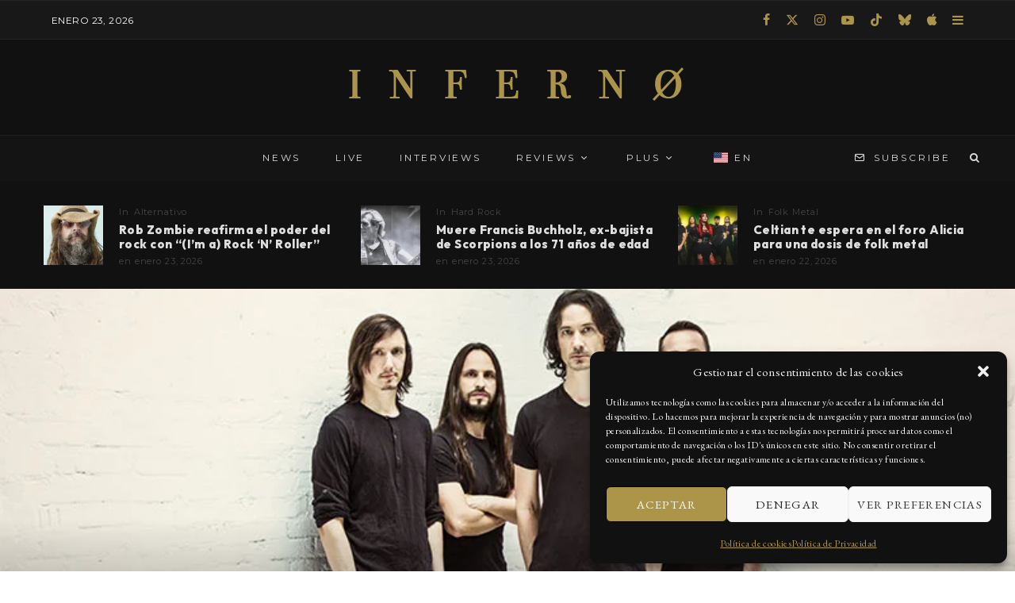

--- FILE ---
content_type: text/html; charset=UTF-8
request_url: https://summainferno.com/gojira-escucha-su-nuevo-sencillo-another-world/
body_size: 39261
content:
<!DOCTYPE html>
<html lang="es-MX" prefix="og: https://ogp.me/ns#">
<head>
	<meta charset="UTF-8">
			<meta name="viewport" content="width=device-width, initial-scale=1">
		<link rel="profile" href="http://gmpg.org/xfn/11">
		<meta name="theme-color" content="#ac9449">
	
<!-- Search Engine Optimization by Rank Math - https://rankmath.com/ -->
<title>Gojira: Escucha su nuevo sencillo, &#039;Another World&#039;</title>
<meta name="description" content="Los franceses Gojira están de vuelta y ya puedes escuchar &#039;Another World&#039;, su primer tema en cuatro años. También podrás ver el video oficial, dirigido por"/>
<meta name="robots" content="follow, index, max-snippet:-1, max-video-preview:-1, max-image-preview:large"/>
<link rel="canonical" href="https://summainferno.com/gojira-escucha-su-nuevo-sencillo-another-world/" />
<meta property="og:locale" content="es_MX" />
<meta property="og:type" content="article" />
<meta property="og:title" content="Gojira: Escucha su nuevo sencillo, &#039;Another World&#039;" />
<meta property="og:description" content="Los franceses Gojira están de vuelta y ya puedes escuchar &#039;Another World&#039;, su primer tema en cuatro años. También podrás ver el video oficial, dirigido por" />
<meta property="og:url" content="https://summainferno.com/gojira-escucha-su-nuevo-sencillo-another-world/" />
<meta property="og:site_name" content="Summa Inferno | Metal • Rock • Alternative • Goth • Punk" />
<meta property="article:publisher" content="https://www.facebook.com/SummaInferno/" />
<meta property="article:author" content="https://www.facebook.com/aiackos" />
<meta property="article:tag" content="Gojira" />
<meta property="article:section" content="Destacado" />
<meta property="og:updated_time" content="2020-08-05T09:22:03-06:00" />
<meta property="fb:app_id" content="314505156610544" />
<meta property="og:image" content="https://summainferno.com/wp-content/uploads/2019/08/gojira-1.jpg" />
<meta property="og:image:secure_url" content="https://summainferno.com/wp-content/uploads/2019/08/gojira-1.jpg" />
<meta property="og:image:width" content="800" />
<meta property="og:image:height" content="533" />
<meta property="og:image:alt" content="Gojira: Escucha su nuevo sencillo, &#8216;Another World&#8217;" />
<meta property="og:image:type" content="image/jpeg" />
<meta property="article:published_time" content="2020-08-05T09:22:02-06:00" />
<meta property="article:modified_time" content="2020-08-05T09:22:03-06:00" />
<meta name="twitter:card" content="summary_large_image" />
<meta name="twitter:title" content="Gojira: Escucha su nuevo sencillo, &#039;Another World&#039;" />
<meta name="twitter:description" content="Los franceses Gojira están de vuelta y ya puedes escuchar &#039;Another World&#039;, su primer tema en cuatro años. También podrás ver el video oficial, dirigido por" />
<meta name="twitter:site" content="@summainferno" />
<meta name="twitter:creator" content="@aiackos" />
<meta name="twitter:image" content="https://summainferno.com/wp-content/uploads/2019/08/gojira-1.jpg" />
<meta name="twitter:label1" content="Written by" />
<meta name="twitter:data1" content="Jorge Figueroa Tapia" />
<meta name="twitter:label2" content="Time to read" />
<meta name="twitter:data2" content="Less than a minute" />
<!-- /Rank Math WordPress SEO plugin -->

<link rel='dns-prefetch' href='//maps.googleapis.com' />
<link rel='dns-prefetch' href='//meet.jit.si' />
<link rel='dns-prefetch' href='//fonts.googleapis.com' />
<link rel="alternate" type="application/rss+xml" title="Summa Inferno | Metal • Rock • Alternative • Goth • Punk &raquo; Feed" href="https://summainferno.com/feed/" />
<link rel="alternate" type="application/rss+xml" title="Summa Inferno | Metal • Rock • Alternative • Goth • Punk &raquo; RSS de los comentarios" href="https://summainferno.com/comments/feed/" />
<link rel="alternate" type="application/rss+xml" title="Summa Inferno | Metal • Rock • Alternative • Goth • Punk &raquo; Gojira: Escucha su nuevo sencillo, &#8216;Another World&#8217; RSS de los comentarios" href="https://summainferno.com/gojira-escucha-su-nuevo-sencillo-another-world/feed/" />
<link rel="alternate" title="oEmbed (JSON)" type="application/json+oembed" href="https://summainferno.com/wp-json/oembed/1.0/embed?url=https%3A%2F%2Fsummainferno.com%2Fgojira-escucha-su-nuevo-sencillo-another-world%2F" />
<link rel="alternate" title="oEmbed (XML)" type="text/xml+oembed" href="https://summainferno.com/wp-json/oembed/1.0/embed?url=https%3A%2F%2Fsummainferno.com%2Fgojira-escucha-su-nuevo-sencillo-another-world%2F&#038;format=xml" />
<style id='wp-img-auto-sizes-contain-inline-css' type='text/css'>
img:is([sizes=auto i],[sizes^="auto," i]){contain-intrinsic-size:3000px 1500px}
/*# sourceURL=wp-img-auto-sizes-contain-inline-css */
</style>

<style id='wp-emoji-styles-inline-css' type='text/css'>

	img.wp-smiley, img.emoji {
		display: inline !important;
		border: none !important;
		box-shadow: none !important;
		height: 1em !important;
		width: 1em !important;
		margin: 0 0.07em !important;
		vertical-align: -0.1em !important;
		background: none !important;
		padding: 0 !important;
	}
/*# sourceURL=wp-emoji-styles-inline-css */
</style>
<link data-optimized="1" rel='stylesheet' id='wp-block-library-css' href='https://summainferno.com/wp-content/litespeed/css/c9b2d28ef8412ecd7739c0cedafdeca7.css?ver=407a4' type='text/css' media='all' />
<style id='wp-block-paragraph-inline-css' type='text/css'>
.is-small-text{font-size:.875em}.is-regular-text{font-size:1em}.is-large-text{font-size:2.25em}.is-larger-text{font-size:3em}.has-drop-cap:not(:focus):first-letter{float:left;font-size:8.4em;font-style:normal;font-weight:100;line-height:.68;margin:.05em .1em 0 0;text-transform:uppercase}body.rtl .has-drop-cap:not(:focus):first-letter{float:none;margin-left:.1em}p.has-drop-cap.has-background{overflow:hidden}:root :where(p.has-background){padding:1.25em 2.375em}:where(p.has-text-color:not(.has-link-color)) a{color:inherit}p.has-text-align-left[style*="writing-mode:vertical-lr"],p.has-text-align-right[style*="writing-mode:vertical-rl"]{rotate:180deg}
/*# sourceURL=https://summainferno.com/wp-includes/blocks/paragraph/style.min.css */
</style>
<style id='wp-block-spacer-inline-css' type='text/css'>
.wp-block-spacer{clear:both}
/*# sourceURL=https://summainferno.com/wp-includes/blocks/spacer/style.min.css */
</style>
<style id='global-styles-inline-css' type='text/css'>
:root{--wp--preset--aspect-ratio--square: 1;--wp--preset--aspect-ratio--4-3: 4/3;--wp--preset--aspect-ratio--3-4: 3/4;--wp--preset--aspect-ratio--3-2: 3/2;--wp--preset--aspect-ratio--2-3: 2/3;--wp--preset--aspect-ratio--16-9: 16/9;--wp--preset--aspect-ratio--9-16: 9/16;--wp--preset--color--black: #000000;--wp--preset--color--cyan-bluish-gray: #abb8c3;--wp--preset--color--white: #ffffff;--wp--preset--color--pale-pink: #f78da7;--wp--preset--color--vivid-red: #cf2e2e;--wp--preset--color--luminous-vivid-orange: #ff6900;--wp--preset--color--luminous-vivid-amber: #fcb900;--wp--preset--color--light-green-cyan: #7bdcb5;--wp--preset--color--vivid-green-cyan: #00d084;--wp--preset--color--pale-cyan-blue: #8ed1fc;--wp--preset--color--vivid-cyan-blue: #0693e3;--wp--preset--color--vivid-purple: #9b51e0;--wp--preset--gradient--vivid-cyan-blue-to-vivid-purple: linear-gradient(135deg,rgb(6,147,227) 0%,rgb(155,81,224) 100%);--wp--preset--gradient--light-green-cyan-to-vivid-green-cyan: linear-gradient(135deg,rgb(122,220,180) 0%,rgb(0,208,130) 100%);--wp--preset--gradient--luminous-vivid-amber-to-luminous-vivid-orange: linear-gradient(135deg,rgb(252,185,0) 0%,rgb(255,105,0) 100%);--wp--preset--gradient--luminous-vivid-orange-to-vivid-red: linear-gradient(135deg,rgb(255,105,0) 0%,rgb(207,46,46) 100%);--wp--preset--gradient--very-light-gray-to-cyan-bluish-gray: linear-gradient(135deg,rgb(238,238,238) 0%,rgb(169,184,195) 100%);--wp--preset--gradient--cool-to-warm-spectrum: linear-gradient(135deg,rgb(74,234,220) 0%,rgb(151,120,209) 20%,rgb(207,42,186) 40%,rgb(238,44,130) 60%,rgb(251,105,98) 80%,rgb(254,248,76) 100%);--wp--preset--gradient--blush-light-purple: linear-gradient(135deg,rgb(255,206,236) 0%,rgb(152,150,240) 100%);--wp--preset--gradient--blush-bordeaux: linear-gradient(135deg,rgb(254,205,165) 0%,rgb(254,45,45) 50%,rgb(107,0,62) 100%);--wp--preset--gradient--luminous-dusk: linear-gradient(135deg,rgb(255,203,112) 0%,rgb(199,81,192) 50%,rgb(65,88,208) 100%);--wp--preset--gradient--pale-ocean: linear-gradient(135deg,rgb(255,245,203) 0%,rgb(182,227,212) 50%,rgb(51,167,181) 100%);--wp--preset--gradient--electric-grass: linear-gradient(135deg,rgb(202,248,128) 0%,rgb(113,206,126) 100%);--wp--preset--gradient--midnight: linear-gradient(135deg,rgb(2,3,129) 0%,rgb(40,116,252) 100%);--wp--preset--font-size--small: 13px;--wp--preset--font-size--medium: 20px;--wp--preset--font-size--large: 36px;--wp--preset--font-size--x-large: 42px;--wp--preset--spacing--20: 0.44rem;--wp--preset--spacing--30: 0.67rem;--wp--preset--spacing--40: 1rem;--wp--preset--spacing--50: 1.5rem;--wp--preset--spacing--60: 2.25rem;--wp--preset--spacing--70: 3.38rem;--wp--preset--spacing--80: 5.06rem;--wp--preset--shadow--natural: 6px 6px 9px rgba(0, 0, 0, 0.2);--wp--preset--shadow--deep: 12px 12px 50px rgba(0, 0, 0, 0.4);--wp--preset--shadow--sharp: 6px 6px 0px rgba(0, 0, 0, 0.2);--wp--preset--shadow--outlined: 6px 6px 0px -3px rgb(255, 255, 255), 6px 6px rgb(0, 0, 0);--wp--preset--shadow--crisp: 6px 6px 0px rgb(0, 0, 0);}:where(.is-layout-flex){gap: 0.5em;}:where(.is-layout-grid){gap: 0.5em;}body .is-layout-flex{display: flex;}.is-layout-flex{flex-wrap: wrap;align-items: center;}.is-layout-flex > :is(*, div){margin: 0;}body .is-layout-grid{display: grid;}.is-layout-grid > :is(*, div){margin: 0;}:where(.wp-block-columns.is-layout-flex){gap: 2em;}:where(.wp-block-columns.is-layout-grid){gap: 2em;}:where(.wp-block-post-template.is-layout-flex){gap: 1.25em;}:where(.wp-block-post-template.is-layout-grid){gap: 1.25em;}.has-black-color{color: var(--wp--preset--color--black) !important;}.has-cyan-bluish-gray-color{color: var(--wp--preset--color--cyan-bluish-gray) !important;}.has-white-color{color: var(--wp--preset--color--white) !important;}.has-pale-pink-color{color: var(--wp--preset--color--pale-pink) !important;}.has-vivid-red-color{color: var(--wp--preset--color--vivid-red) !important;}.has-luminous-vivid-orange-color{color: var(--wp--preset--color--luminous-vivid-orange) !important;}.has-luminous-vivid-amber-color{color: var(--wp--preset--color--luminous-vivid-amber) !important;}.has-light-green-cyan-color{color: var(--wp--preset--color--light-green-cyan) !important;}.has-vivid-green-cyan-color{color: var(--wp--preset--color--vivid-green-cyan) !important;}.has-pale-cyan-blue-color{color: var(--wp--preset--color--pale-cyan-blue) !important;}.has-vivid-cyan-blue-color{color: var(--wp--preset--color--vivid-cyan-blue) !important;}.has-vivid-purple-color{color: var(--wp--preset--color--vivid-purple) !important;}.has-black-background-color{background-color: var(--wp--preset--color--black) !important;}.has-cyan-bluish-gray-background-color{background-color: var(--wp--preset--color--cyan-bluish-gray) !important;}.has-white-background-color{background-color: var(--wp--preset--color--white) !important;}.has-pale-pink-background-color{background-color: var(--wp--preset--color--pale-pink) !important;}.has-vivid-red-background-color{background-color: var(--wp--preset--color--vivid-red) !important;}.has-luminous-vivid-orange-background-color{background-color: var(--wp--preset--color--luminous-vivid-orange) !important;}.has-luminous-vivid-amber-background-color{background-color: var(--wp--preset--color--luminous-vivid-amber) !important;}.has-light-green-cyan-background-color{background-color: var(--wp--preset--color--light-green-cyan) !important;}.has-vivid-green-cyan-background-color{background-color: var(--wp--preset--color--vivid-green-cyan) !important;}.has-pale-cyan-blue-background-color{background-color: var(--wp--preset--color--pale-cyan-blue) !important;}.has-vivid-cyan-blue-background-color{background-color: var(--wp--preset--color--vivid-cyan-blue) !important;}.has-vivid-purple-background-color{background-color: var(--wp--preset--color--vivid-purple) !important;}.has-black-border-color{border-color: var(--wp--preset--color--black) !important;}.has-cyan-bluish-gray-border-color{border-color: var(--wp--preset--color--cyan-bluish-gray) !important;}.has-white-border-color{border-color: var(--wp--preset--color--white) !important;}.has-pale-pink-border-color{border-color: var(--wp--preset--color--pale-pink) !important;}.has-vivid-red-border-color{border-color: var(--wp--preset--color--vivid-red) !important;}.has-luminous-vivid-orange-border-color{border-color: var(--wp--preset--color--luminous-vivid-orange) !important;}.has-luminous-vivid-amber-border-color{border-color: var(--wp--preset--color--luminous-vivid-amber) !important;}.has-light-green-cyan-border-color{border-color: var(--wp--preset--color--light-green-cyan) !important;}.has-vivid-green-cyan-border-color{border-color: var(--wp--preset--color--vivid-green-cyan) !important;}.has-pale-cyan-blue-border-color{border-color: var(--wp--preset--color--pale-cyan-blue) !important;}.has-vivid-cyan-blue-border-color{border-color: var(--wp--preset--color--vivid-cyan-blue) !important;}.has-vivid-purple-border-color{border-color: var(--wp--preset--color--vivid-purple) !important;}.has-vivid-cyan-blue-to-vivid-purple-gradient-background{background: var(--wp--preset--gradient--vivid-cyan-blue-to-vivid-purple) !important;}.has-light-green-cyan-to-vivid-green-cyan-gradient-background{background: var(--wp--preset--gradient--light-green-cyan-to-vivid-green-cyan) !important;}.has-luminous-vivid-amber-to-luminous-vivid-orange-gradient-background{background: var(--wp--preset--gradient--luminous-vivid-amber-to-luminous-vivid-orange) !important;}.has-luminous-vivid-orange-to-vivid-red-gradient-background{background: var(--wp--preset--gradient--luminous-vivid-orange-to-vivid-red) !important;}.has-very-light-gray-to-cyan-bluish-gray-gradient-background{background: var(--wp--preset--gradient--very-light-gray-to-cyan-bluish-gray) !important;}.has-cool-to-warm-spectrum-gradient-background{background: var(--wp--preset--gradient--cool-to-warm-spectrum) !important;}.has-blush-light-purple-gradient-background{background: var(--wp--preset--gradient--blush-light-purple) !important;}.has-blush-bordeaux-gradient-background{background: var(--wp--preset--gradient--blush-bordeaux) !important;}.has-luminous-dusk-gradient-background{background: var(--wp--preset--gradient--luminous-dusk) !important;}.has-pale-ocean-gradient-background{background: var(--wp--preset--gradient--pale-ocean) !important;}.has-electric-grass-gradient-background{background: var(--wp--preset--gradient--electric-grass) !important;}.has-midnight-gradient-background{background: var(--wp--preset--gradient--midnight) !important;}.has-small-font-size{font-size: var(--wp--preset--font-size--small) !important;}.has-medium-font-size{font-size: var(--wp--preset--font-size--medium) !important;}.has-large-font-size{font-size: var(--wp--preset--font-size--large) !important;}.has-x-large-font-size{font-size: var(--wp--preset--font-size--x-large) !important;}
/*# sourceURL=global-styles-inline-css */
</style>

<style id='classic-theme-styles-inline-css' type='text/css'>
/*! This file is auto-generated */
.wp-block-button__link{color:#fff;background-color:#32373c;border-radius:9999px;box-shadow:none;text-decoration:none;padding:calc(.667em + 2px) calc(1.333em + 2px);font-size:1.125em}.wp-block-file__button{background:#32373c;color:#fff;text-decoration:none}
/*# sourceURL=/wp-includes/css/classic-themes.min.css */
</style>
<link data-optimized="1" rel='stylesheet' id='lets-review-api-css' href='https://summainferno.com/wp-content/litespeed/css/c43312e0207dbb8299d788a8d6e9cb25.css?ver=b4be7' type='text/css' media='all' />
<link data-optimized="1" rel='stylesheet' id='font-awesome-css' href='https://summainferno.com/wp-content/litespeed/css/69398ce35f0aeac65c1a094d5d0274a1.css?ver=b7432' type='text/css' media='all' />
<link data-optimized="1" rel='stylesheet' id='font-awesome-regular-css' href='https://summainferno.com/wp-content/litespeed/css/63bc15c06ce7a3d7f40eaf438fd08ed5.css?ver=3af7c' type='text/css' media='all' />
<link data-optimized="1" rel='stylesheet' id='font-awesome-solid-css' href='https://summainferno.com/wp-content/litespeed/css/59248ee762f32038528de12cc0d278d6.css?ver=40abe' type='text/css' media='all' />
<link data-optimized="1" rel='stylesheet' id='saswp-style-css' href='https://summainferno.com/wp-content/litespeed/css/f40e17658e022b78fefd03bf79da3f92.css?ver=2f9d8' type='text/css' media='all' />
<link data-optimized="1" rel='stylesheet' id='cmplz-general-css' href='https://summainferno.com/wp-content/litespeed/css/23a9b50c62ba5bf7a788562c34dc08ce.css?ver=d47e9' type='text/css' media='all' />
<link data-optimized="1" rel='stylesheet' id='lets-live-blog-css' href='https://summainferno.com/wp-content/litespeed/css/ca3cff590c7c1c3cafb3ebddfadfc8f9.css?ver=806c2' type='text/css' media='all' />
<link data-optimized="1" rel='stylesheet' id='lets-live-blog-icons-css' href='https://summainferno.com/wp-content/litespeed/css/6d00bc344e561607a7b6f1aed72518af.css?ver=47b9a' type='text/css' media='all' />
<link data-optimized="1" rel='stylesheet' id='zeen-style-css' href='https://summainferno.com/wp-content/litespeed/css/28303b8a852d82d8f41680d7606dc0a9.css?ver=782aa' type='text/css' media='all' />
<style id='zeen-style-inline-css' type='text/css'>
.content-bg, .block-skin-5:not(.skin-inner), .block-skin-5.skin-inner > .tipi-row-inner-style, .article-layout-skin-1.title-cut-bl .hero-wrap .meta:before, .article-layout-skin-1.title-cut-bc .hero-wrap .meta:before, .article-layout-skin-1.title-cut-bl .hero-wrap .share-it:before, .article-layout-skin-1.title-cut-bc .hero-wrap .share-it:before, .standard-archive .page-header, .skin-dark .flickity-viewport, .zeen__var__options label { background: #111111;}a.zeen-pin-it{position: absolute}.background.mask {background-color: transparent}.side-author__wrap .mask a {display:inline-block;height:70px}.timed-pup,.modal-wrap {position:fixed;visibility:hidden}.lets-review__widget__design-1 .score-bar .score-overlay, .lets-review__widget__design-4 .cb-overlay { background: #ac9449!important}.to-top__fixed .to-top a{background-color:#000000; color: #fff}.article-layout-skin-1 .splitter--fade:before { background: linear-gradient(0, rgba(17,17,17,1) 0%, rgba(17,17,17,0) 100%); }.block-wrap-native .splitter--fade:before, .block-wrap-native .splitter--fade:after { background: linear-gradient(0, rgba(17,17,17,1) 0%, rgba(0,0,0,0) 80%); }.splitter .shape--fill { fill: #111111 }.site-inner { background-color: #111111; }.splitter svg g { fill: #111111; }.inline-post .block article .title { font-size: 20px;}input[type=submit], button, .tipi-button,.button,.wpcf7-submit,.button__back__home{ border-radius: 0; }.fontfam-1 { font-family: 'Outfit',sans-serif!important;}input,input[type="number"],.body-f1, .quotes-f1 blockquote, .quotes-f1 q, .by-f1 .byline, .sub-f1 .subtitle, .wh-f1 .widget-title, .headings-f1 h1, .headings-f1 h2, .headings-f1 h3, .headings-f1 h4, .headings-f1 h5, .headings-f1 h6, .font-1, div.jvectormap-tip {font-family:'Outfit',sans-serif;font-weight: 800;font-style: normal;}.fontfam-2 { font-family:'EB Garamond',serif!important; }input[type=submit], button, .tipi-button,.button,.wpcf7-submit,.button__back__home,.body-f2, .quotes-f2 blockquote, .quotes-f2 q, .by-f2 .byline, .sub-f2 .subtitle, .wh-f2 .widget-title, .headings-f2 h1, .headings-f2 h2, .headings-f2 h3, .headings-f2 h4, .headings-f2 h5, .headings-f2 h6, .font-2 {font-family:'EB Garamond',serif;font-weight: 400;font-style: normal;}.fontfam-3 { font-family:'Montserrat',sans-serif!important;}.body-f3, .quotes-f3 blockquote, .quotes-f3 q, .by-f3 .byline, .sub-f3 .subtitle, .wh-f3 .widget-title, .headings-f3 h1, .headings-f3 h2, .headings-f3 h3, .headings-f3 h4, .headings-f3 h5, .headings-f3 h6, .font-3 {font-family:'Montserrat',sans-serif;font-style: normal;font-weight: 400;}.tipi-row, .tipi-builder-on .contents-wrap > p { max-width: 1230px ; }.slider-columns--3 article { width: 360px }.slider-columns--2 article { width: 555px }.slider-columns--4 article { width: 262.5px }.single .site-content .tipi-row { max-width: 1230px ; }.single-product .site-content .tipi-row { max-width: 1230px ; }.date--secondary { color: #ffffff; }.date--main { color: #ac9449; }.global-accent-border { border-color: #ac9449; }.trending-accent-border { border-color: #ac9449; }.trending-accent-bg { border-color: #ac9449; }.custom-button__fill-2.tipi-button.block-loader { border-color: #ac9449; color: #ac9449; }.custom-button__fill-2.tipi-button.block-loader:hover { border-color: #d5bd75; }.preview-classic .read-more.tipi-button { color: #ffffff!important; }.preview-classic .read-more { background: #040404; }.preview-classic:hover .read-more { background: #ac9449; }.tipi-button.block-loader { color: #fff!important; }.wpcf7-submit { background: #18181e; }.wpcf7-submit:hover { background: #111; }.global-accent-bg, .icon-base-2:hover .icon-bg, #progress { background-color: #ac9449; }.global-accent-text, .mm-submenu-2 .mm-51 .menu-wrap > .sub-menu > li > a { color: #ac9449; }body { color:#d1d1d1;}.excerpt { color:#e1e1e1;}.mode--alt--b .excerpt, .block-skin-2 .excerpt, .block-skin-2 .preview-classic .custom-button__fill-2 { color:#888!important;}.read-more-wrap { color:#e1e1e1;}.logo-fallback a { color:#ac9449!important;}.site-mob-header .logo-fallback a { color:#000!important;}blockquote:not(.comment-excerpt) { color:#e0e0e0;}.mode--alt--b blockquote:not(.comment-excerpt), .mode--alt--b .block-skin-0.block-wrap-quote .block-wrap-quote blockquote:not(.comment-excerpt), .mode--alt--b .block-skin-0.block-wrap-quote .block-wrap-quote blockquote:not(.comment-excerpt) span { color:#fff!important;}.byline, .byline a { color:#e1e1e1;}.mode--alt--b .block-wrap-classic .byline, .mode--alt--b .block-wrap-classic .byline a, .mode--alt--b .block-wrap-thumbnail .byline, .mode--alt--b .block-wrap-thumbnail .byline a, .block-skin-2 .byline a, .block-skin-2 .byline { color:#f1f1f1;}.preview-classic .meta .title, .preview-thumbnail .meta .title,.preview-56 .meta .title{ color:#dfdfdf;}h1, h2, h3, h4, h5, h6, .block-title { color:#ebebeb;}.sidebar-widget  .widget-title { color:#d9d9d9!important;}.link-color-wrap p > a, .link-color-wrap p > em a, .link-color-wrap p > strong a {
			text-decoration: underline; text-decoration-color: #ac9449; text-decoration-thickness: 2px; text-decoration-style:solid}.link-color-wrap a, .woocommerce-Tabs-panel--description a { color: #ac9449; }.mode--alt--b .link-color-wrap a, .mode--alt--b .woocommerce-Tabs-panel--description a { color: #ac9449; }.copyright, .site-footer .bg-area-inner .copyright a { color: #dedede; }.link-color-wrap a:hover { color: #89722d; }.mode--alt--b .link-color-wrap a:hover { color: #d1bd81; }body{line-height:1.66}input[type=submit], button, .tipi-button,.button,.wpcf7-submit,.button__back__home{letter-spacing:0.03em}.sub-menu a:not(.tipi-button){letter-spacing:0.1em}.widget-title{letter-spacing:0.15em}html, body{font-size:15px}.byline{font-size:12px}input[type=submit], button, .tipi-button,.button,.wpcf7-submit,.button__back__home{font-size:11px}.excerpt{font-size:15px}.logo-fallback, .secondary-wrap .logo-fallback a{font-size:22px}.logo span{font-size:12px}.breadcrumbs{font-size:10px}.hero-meta.tipi-s-typo .title{font-size:20px}.hero-meta.tipi-s-typo .subtitle{font-size:15px}.hero-meta.tipi-m-typo .title{font-size:20px}.hero-meta.tipi-m-typo .subtitle{font-size:15px}.hero-meta.tipi-xl-typo .title{font-size:20px}.hero-meta.tipi-xl-typo .subtitle{font-size:15px}.block-html-content h1, .single-content .entry-content h1{font-size:20px}.block-html-content h2, .single-content .entry-content h2{font-size:20px}.block-html-content h3, .single-content .entry-content h3{font-size:20px}.block-html-content h4, .single-content .entry-content h4{font-size:20px}.block-html-content h5, .single-content .entry-content h5{font-size:18px}.footer-block-links{font-size:8px}blockquote, q{font-size:20px}.site-footer .copyright{font-size:12px}.footer-navigation{font-size:12px}.site-footer .menu-icons{font-size:12px}.block-title, .page-title{font-size:24px}.block-subtitle{font-size:18px}.block-col-self .preview-2 .title{font-size:22px}.block-wrap-classic .tipi-m-typo .title-wrap .title{font-size:22px}.tipi-s-typo .title, .ppl-s-3 .tipi-s-typo .title, .zeen-col--wide .ppl-s-3 .tipi-s-typo .title, .preview-1 .title, .preview-21:not(.tipi-xs-typo) .title{font-size:22px}.tipi-xs-typo .title, .tipi-basket-wrap .basket-item .title{font-size:15px}.meta .read-more-wrap{font-size:11px}.widget-title{font-size:12px}.split-1:not(.preview-thumbnail) .mask{-webkit-flex: 0 0 calc( 34% - 15px);
					-ms-flex: 0 0 calc( 34% - 15px);
					flex: 0 0 calc( 34% - 15px);
					width: calc( 34% - 15px);}.preview-thumbnail .mask{-webkit-flex: 0 0 65px;
					-ms-flex: 0 0 65px;
					flex: 0 0 65px;
					width: 65px;}.footer-lower-area{padding-top:40px}.footer-lower-area{padding-bottom:40px}.footer-upper-area{padding-bottom:40px}.footer-upper-area{padding-top:40px}.footer-widget-wrap{padding-bottom:40px}.footer-widget-wrap{padding-top:40px}.tipi-button-cta-header{font-size:12px}.block-wrap-grid .tipi-xl-typo .title{font-size:26px}.block-wrap-grid .tipi-l-typo .title{font-size:22px}.block-wrap-grid .tipi-m-typo .title-wrap .title, .block-94 .block-piece-2 .tipi-xs-12 .title-wrap .title, .zeen-col--wide .block-wrap-grid:not(.block-wrap-81):not(.block-wrap-82) .tipi-m-typo .title-wrap .title, .zeen-col--wide .block-wrap-grid .tipi-l-typo .title, .zeen-col--wide .block-wrap-grid .tipi-xl-typo .title{font-size:24px}.block-wrap-grid .tipi-s-typo .title-wrap .title, .block-92 .block-piece-2 article .title-wrap .title, .block-94 .block-piece-2 .tipi-xs-6 .title-wrap .title{font-size:20px!important}.block-wrap-grid .tipi-s-typo .title-wrap .subtitle, .block-92 .block-piece-2 article .title-wrap .subtitle, .block-94 .block-piece-2 .tipi-xs-6 .title-wrap .subtitle{font-size:18px}.block-wrap-grid .tipi-m-typo .title-wrap .subtitle, .block-wrap-grid .tipi-l-typo .title-wrap .subtitle, .block-wrap-grid .tipi-xl-typo .title-wrap .subtitle, .block-94 .block-piece-2 .tipi-xs-12 .title-wrap .subtitle, .zeen-col--wide .block-wrap-grid:not(.block-wrap-81):not(.block-wrap-82) .tipi-m-typo .title-wrap .subtitle{font-size:20px}.preview-grid .read-more-wrap{font-size:11px}.block-wrap-grid .title{letter-spacing:0.04em}.tipi-button.block-loader, .wpcf7-submit, .mc4wp-form-fields button { font-weight: 700;}blockquote {font-style:italic;}.widget-title {font-weight: 700!important;}input[type=submit], button, .tipi-button,.button,.wpcf7-submit,.button__back__home{ text-transform: uppercase; }.entry-title{ text-transform: none; }.logo-fallback{ text-transform: none; }.block-wrap-slider .title-wrap .title{ text-transform: none; }.block-wrap-grid .title-wrap .title, .tile-design-4 .meta .title-wrap .title{ text-transform: none; }.block-wrap-classic .title-wrap .title{ text-transform: none; }.block-title{ text-transform: none; }.meta .excerpt .read-more{ text-transform: uppercase; }.preview-grid .read-more{ text-transform: uppercase; }.block-subtitle{ text-transform: none; }.byline{ text-transform: none; }.widget-title{ text-transform: none; }.main-navigation .menu-item, .main-navigation .menu-icon .menu-icon--text{ text-transform: uppercase; }.secondary-navigation, .secondary-wrap .menu-icon .menu-icon--text{ text-transform: uppercase; }.footer-lower-area .menu-item, .footer-lower-area .menu-icon span{ text-transform: uppercase; }.sub-menu a:not(.tipi-button){ text-transform: uppercase; }.site-mob-header .menu-item, .site-mob-header .menu-icon span{ text-transform: uppercase; }.single-content .entry-content h1, .single-content .entry-content h2, .single-content .entry-content h3, .single-content .entry-content h4, .single-content .entry-content h5, .single-content .entry-content h6, .meta__full h1, .meta__full h2, .meta__full h3, .meta__full h4, .meta__full h5, .bbp__thread__title{ text-transform: none; }.mm-submenu-2 .mm-11 .menu-wrap > *, .mm-submenu-2 .mm-31 .menu-wrap > *, .mm-submenu-2 .mm-21 .menu-wrap > *, .mm-submenu-2 .mm-51 .menu-wrap > *  { border-top: 3px solid transparent; }.separation-border { margin-bottom: 25px; }.load-more-wrap-1 { padding-top: 25px; }.block-wrap-classic .inf-spacer + .block:not(.block-62) { margin-top: 25px; }.separation-border-style { border-bottom: 1px #1c1c1c solid;padding-bottom:30px;}.block-title-wrap-style .block-title:after, .block-title-wrap-style .block-title:before { border-top: 1px #eee solid;}.separation-border-v { background: #968860;}.separation-border-v { height: calc( 100% -  25px - 1px); }@media only screen and (max-width: 480px) {.separation-border-style { padding-bottom: 15px; }.separation-border { margin-bottom: 15px;}}.sidebar-wrap .sidebar { padding-right: 30px; padding-left: 30px; padding-top:0px; padding-bottom:0px; }.sidebar-left .sidebar-wrap .sidebar { padding-right: 30px; padding-left: 30px; }@media only screen and (min-width: 481px) {}@media only screen and (max-width: 859px) {.mobile__design--side .mask {
		width: calc( 34% - 15px);
	}}@media only screen and (min-width: 860px) {input[type=submit], button, .tipi-button,.button,.wpcf7-submit,.button__back__home{letter-spacing:0.09em}.hero-meta.tipi-s-typo .title{font-size:30px}.hero-meta.tipi-s-typo .subtitle{font-size:18px}.hero-meta.tipi-m-typo .title{font-size:30px}.hero-meta.tipi-m-typo .subtitle{font-size:18px}.hero-meta.tipi-xl-typo .title{font-size:30px}.hero-meta.tipi-xl-typo .subtitle{font-size:18px}.block-html-content h1, .single-content .entry-content h1{font-size:30px}.block-html-content h2, .single-content .entry-content h2{font-size:30px}.block-html-content h3, .single-content .entry-content h3{font-size:24px}.block-html-content h4, .single-content .entry-content h4{font-size:24px}blockquote, q{font-size:25px}.main-navigation, .main-navigation .menu-icon--text{font-size:12px}.sub-menu a:not(.tipi-button){font-size:12px}.main-navigation .menu-icon, .main-navigation .trending-icon-solo{font-size:12px}.secondary-wrap-v .standard-drop>a,.secondary-wrap, .secondary-wrap a, .secondary-wrap .menu-icon--text{font-size:11px}.secondary-wrap .menu-icon, .secondary-wrap .menu-icon a, .secondary-wrap .trending-icon-solo{font-size:13px}.block-wrap-grid .tipi-xl-typo .title{font-size:30px}.block-wrap-grid .tipi-l-typo .title{font-size:30px}.block-wrap-grid .tipi-m-typo .title-wrap .title, .block-94 .block-piece-2 .tipi-xs-12 .title-wrap .title, .zeen-col--wide .block-wrap-grid:not(.block-wrap-81):not(.block-wrap-82) .tipi-m-typo .title-wrap .title, .zeen-col--wide .block-wrap-grid .tipi-l-typo .title, .zeen-col--wide .block-wrap-grid .tipi-xl-typo .title{font-size:22px}.block-wrap-grid .tipi-s-typo .title-wrap .title, .block-92 .block-piece-2 article .title-wrap .title, .block-94 .block-piece-2 .tipi-xs-6 .title-wrap .title{font-size:18px!important}.layout-side-info .details{width:130px;float:left}.title-contrast .hero-wrap { height: calc( 100vh - 132px ); }.block-col-self .block-71 .tipi-s-typo .title { font-size: 18px; }.zeen-col--narrow .block-wrap-classic .tipi-m-typo .title-wrap .title { font-size: 18px; }.mode--alt--b .footer-widget-area:not(.footer-widget-area-1) + .footer-lower-area { border-top:1px #333333 solid ; }.footer-widget-wrap { border-right:1px #333333 solid ; }.footer-widget-wrap .widget_search form, .footer-widget-wrap select { border-color:#333333; }.footer-widget-wrap .zeen-widget { border-bottom:1px #333333 solid ; }.footer-widget-wrap .zeen-widget .preview-thumbnail { border-bottom-color: #333333;}.secondary-wrap .menu-padding, .secondary-wrap .ul-padding > li > a {
			padding-top: 16px;
			padding-bottom: 16px;
		}}@media only screen and (min-width: 1240px) {.hero-l .single-content {padding-top: 45px}.align-fs .contents-wrap .video-wrap, .align-fs-center .aligncenter.size-full, .align-fs-center .wp-caption.aligncenter .size-full, .align-fs-center .tiled-gallery, .align-fs .alignwide { width: 1170px; }.align-fs .contents-wrap .video-wrap { height: 658px; }.has-bg .align-fs .contents-wrap .video-wrap, .has-bg .align-fs .alignwide, .has-bg .align-fs-center .aligncenter.size-full, .has-bg .align-fs-center .wp-caption.aligncenter .size-full, .has-bg .align-fs-center .tiled-gallery { width: 1230px; }.has-bg .align-fs .contents-wrap .video-wrap { height: 691px; }body{line-height:1.29}.logo-fallback{letter-spacing:0.33em}body{letter-spacing:0.02em}.byline .byline-part{letter-spacing:0.08em}.main-navigation .horizontal-menu > li > a{letter-spacing:0.23em}.footer-navigation li{letter-spacing:0.21em}.copyright{letter-spacing:0.15em}html, body{font-size:21px}.byline{font-size:11px}input[type=submit], button, .tipi-button,.button,.wpcf7-submit,.button__back__home{font-size:10px}.excerpt{font-size:14px}.logo-fallback, .secondary-wrap .logo-fallback a{font-size:38px}.logo span{font-size:8px}.hero-meta.tipi-s-typo .title{font-size:31px}.hero-meta.tipi-s-typo .subtitle{font-size:20px}.hero-meta.tipi-m-typo .title{font-size:42px}.hero-meta.tipi-xl-typo .title{font-size:61px}.hero-meta.tipi-xl-typo .subtitle{font-size:15px}.block-html-content h1, .single-content .entry-content h1{font-size:32px}.block-html-content h2, .single-content .entry-content h2{font-size:34px}.block-html-content h3, .single-content .entry-content h3{font-size:28px}.block-html-content h4, .single-content .entry-content h4{font-size:22px}.block-html-content h5, .single-content .entry-content h5{font-size:19px}.footer-block-links{font-size:11px}.site-footer .copyright{font-size:9px}.footer-navigation{font-size:10px}.site-footer .menu-icons{font-size:15px}.main-navigation .menu-icon, .main-navigation .trending-icon-solo{font-size:13px}.secondary-wrap-v .standard-drop>a,.secondary-wrap, .secondary-wrap a, .secondary-wrap .menu-icon--text{font-size:12px}.secondary-wrap .menu-icon, .secondary-wrap .menu-icon a, .secondary-wrap .trending-icon-solo{font-size:16px}.block-title, .page-title{font-size:34px}.block-subtitle{font-size:17px}.block-col-self .preview-2 .title{font-size:39px}.block-wrap-classic .tipi-m-typo .title-wrap .title{font-size:37px}.tipi-s-typo .title, .ppl-s-3 .tipi-s-typo .title, .zeen-col--wide .ppl-s-3 .tipi-s-typo .title, .preview-1 .title, .preview-21:not(.tipi-xs-typo) .title{font-size:32px}.split-1:not(.preview-thumbnail) .mask{-webkit-flex: 0 0 calc( 50% - 15px);
					-ms-flex: 0 0 calc( 50% - 15px);
					flex: 0 0 calc( 50% - 15px);
					width: calc( 50% - 15px);}.footer-lower-area{padding-top:90px}.footer-lower-area{padding-bottom:90px}.footer-upper-area{padding-bottom:50px}.footer-upper-area{padding-top:50px}.footer-widget-wrap{padding-bottom:50px}.footer-widget-wrap{padding-top:50px}.block-wrap-grid .tipi-xl-typo .title{font-size:60px}.block-wrap-grid .tipi-l-typo .title{font-size:36px}.block-wrap-grid .tipi-m-typo .title-wrap .title, .block-94 .block-piece-2 .tipi-xs-12 .title-wrap .title, .zeen-col--wide .block-wrap-grid:not(.block-wrap-81):not(.block-wrap-82) .tipi-m-typo .title-wrap .title, .zeen-col--wide .block-wrap-grid .tipi-l-typo .title, .zeen-col--wide .block-wrap-grid .tipi-xl-typo .title{font-size:27px}.block-wrap-grid .tipi-s-typo .title-wrap .title, .block-92 .block-piece-2 article .title-wrap .title, .block-94 .block-piece-2 .tipi-xs-6 .title-wrap .title{font-size:22px!important}.block-wrap-grid .title{letter-spacing:-0.01em}}.main-menu-bar-color-1 .current-menu-item > a, .main-menu-bar-color-1 .menu-main-menu > .dropper.active:not(.current-menu-item) > a { background-color: #ac9449;}.site-header a { color: #dddddd; }.site-skin-3.content-subscribe, .site-skin-3.content-subscribe .subtitle, .site-skin-3.content-subscribe input, .site-skin-3.content-subscribe h2 { color: #fff; } .site-skin-3.content-subscribe input[type="email"] { border-color: #fff; }.footer-widget-wrap .widget_search form { border-color:#333; }.sidebar-wrap .sidebar { border:1px #262626 solid ; }.content-area .zeen-widget { border: 0 #ddd solid ; border-width: 0 0 1px 0; }.content-area .zeen-widget { padding:30px 0px 30px; }.grid-meta-bg .mask:before { content: ""; background-image: linear-gradient(to top, #0a0a0a 0%, rgba(0,0,0,0) 100%); }.grid-image-1 .mask-overlay { background-color: #181818 ; }.with-fi.preview-grid,.with-fi.preview-grid .byline,.with-fi.preview-grid .subtitle, .with-fi.preview-grid a { color: #fff; }.preview-grid .mask-overlay { opacity: 0.5 ; }@media (pointer: fine) {.preview-grid:hover .mask-overlay { opacity: 0.6 ; }}.slider-image-1 .mask-overlay { background-color: #1a1d1e ; }.with-fi.preview-slider-overlay,.with-fi.preview-slider-overlay .byline,.with-fi.preview-slider-overlay .subtitle, .with-fi.preview-slider-overlay a { color: #fff; }.preview-slider-overlay .mask-overlay { opacity: 0.2 ; }@media (pointer: fine) {.preview-slider-overlay:hover .mask-overlay { opacity: 0.6 ; }}.site-footer .footer-widget-bg-area, .site-footer .footer-widget-bg-area .woo-product-rating span, .site-footer .footer-widget-bg-area .stack-design-3 .meta { background-color: #272727; }.site-footer .footer-widget-bg-area .background { background-image: none; opacity: 1; }.site-footer .footer-widget-bg-area .block-skin-0 .tipi-arrow { color:#dddede; border-color:#dddede; }.site-footer .footer-widget-bg-area .block-skin-0 .tipi-arrow i:after{ background:#dddede; }.site-footer .footer-widget-bg-area,.site-footer .footer-widget-bg-area .byline,.site-footer .footer-widget-bg-area a,.site-footer .footer-widget-bg-area .widget_search form *,.site-footer .footer-widget-bg-area h3,.site-footer .footer-widget-bg-area .widget-title { color:#dddede; }.site-footer .footer-widget-bg-area .tipi-spin.tipi-row-inner-style:before { border-color:#dddede; }.site-header .bg-area, .site-header .bg-area .woo-product-rating span, .site-header .bg-area .stack-design-3 .meta { background-color: #111111; }.site-header .bg-area .background { background-image: none; opacity: 1; }.content-subscribe-block,.content-subscribe-block .byline,.content-subscribe-block a,.content-subscribe-block .widget_search form *,.content-subscribe-block h3,.content-subscribe-block .widget-title { color:#fff; }.content-subscribe-block .tipi-spin.tipi-row-inner-style:before { border-color:#fff; }.main-navigation, .main-navigation .menu-icon--text { color: #dddddd; }.main-navigation .horizontal-menu>li>a { padding-left: 22px; padding-right: 22px; }.main-navigation .menu-icons>li>a{ padding-left: 12px;	padding-right: 12px;}.main-navigation .menu-bg-area { background-image: linear-gradient(130deg, #141414 0%, #141414 80%);  }.main-navigation-border { border-bottom:1px #111111 solid ; }.main-navigation-border .drop-search { border-top:1px #111111 solid ; }#progress {bottom: 0;height: 1px; }.sticky-menu-2:not(.active) #progress  { bottom: -1px;  }.secondary-wrap .menu-bg-area { border-bottom:1px #232323 solid ; border-top: 1px #232323 solid ; }#progress { background-color: #ac9449; }.main-navigation-border { border-top: 1px #1e1e1e solid ; }.main-navigation .horizontal-menu .drop, .main-navigation .horizontal-menu > li > a, .date--main {
			padding-top: 20px;
			padding-bottom: 22px;
		}.site-mob-header .menu-icon { font-size: 13px; }.secondary-wrap-v .standard-drop>a,.secondary-wrap, .secondary-wrap a, .secondary-wrap .menu-icon--text { color: #ac9449; }.secondary-wrap .menu-secondary > li > a, .secondary-icons li > a { padding-left: 10px; padding-right: 10px; }.mc4wp-form-fields input[type=submit], .mc4wp-form-fields button, #subscribe-submit input[type=submit], .subscribe-wrap input[type=submit] {color: #fff;background-color: #121212;}.site-mob-header:not(.site-mob-header-11) .header-padding .logo-main-wrap, .site-mob-header:not(.site-mob-header-11) .header-padding .icons-wrap a, .site-mob-header-11 .header-padding {
		padding-top: 20px;
		padding-bottom: 20px;
	}.site-header .header-padding {
		padding-top:10px;
		padding-bottom:10px;
	}.subscribe-wrap, .subscribe-wrap .content div { color: #fff; }@media only screen and (min-width: 860px){.tipi-m-0 {display: none}}
/*# sourceURL=zeen-style-inline-css */
</style>
<link data-optimized="1" rel='stylesheet' id='zeen-child-style-css' href='https://summainferno.com/wp-content/litespeed/css/224bb87fd7754a29533e10f1df2a268f.css?ver=7b651' type='text/css' media='all' />
<link data-optimized="1" rel='stylesheet' id='zeen-dark-mode-css' href='https://summainferno.com/wp-content/litespeed/css/f6daae6d2dd34c77a42a5fbd389545d3.css?ver=9b5c6' type='text/css' media='all' />
<link rel='stylesheet' id='zeen-fonts-css' href='https://fonts.googleapis.com/css?family=Outfit%3A800%2Citalic%2C400%7CEB+Garamond%3A400%2C700%7CMontserrat%3A400%2C700&#038;subset=latin&#038;display=swap' type='text/css' media='all' />
<link data-optimized="1" rel='stylesheet' id='photoswipe-css' href='https://summainferno.com/wp-content/litespeed/css/cfc62bde8c2f1eb665d84caa8a398b7a.css?ver=39be6' type='text/css' media='all' />
<link rel='stylesheet' id='evcal_google_fonts-css' href='https://fonts.googleapis.com/css?family=Noto+Sans%3A400%2C400italic%2C700%7CPoppins%3A700%2C800%2C900&#038;subset=latin%2Clatin-ext&#038;ver=2.4.9' type='text/css' media='all' />
<link data-optimized="1" rel='stylesheet' id='evcal_cal_default-css' href='https://summainferno.com/wp-content/litespeed/css/1b92dbf17e61c35df9465fc6b2d604ba.css?ver=04373' type='text/css' media='all' />
<link data-optimized="1" rel='stylesheet' id='evo_font_icons-css' href='https://summainferno.com/wp-content/litespeed/css/6a527a2b8df4c5d18a263a5f48c19ea8.css?ver=ba36e' type='text/css' media='all' />
<link data-optimized="1" rel='stylesheet' id='eventon_dynamic_styles-css' href='https://summainferno.com/wp-content/litespeed/css/586703e97e68137f514755631acc1c91.css?ver=adc14' type='text/css' media='all' />
<link data-optimized="1" rel='stylesheet' id='trp-language-switcher-v2-css' href='https://summainferno.com/wp-content/litespeed/css/c5f001938448f1b4e8cf1b109d2a8baa.css?ver=83f3c' type='text/css' media='all' />
<script type="text/javascript" src="https://summainferno.com/wp-includes/js/jquery/jquery.min.js?ver=3.7.1" id="jquery-core-js"></script>
<script data-optimized="1" type="text/javascript" src="https://summainferno.com/wp-content/litespeed/js/8af2cae41e9e92c56e6ddaf310918099.js?ver=a5520" id="jquery-migrate-js"></script>
<script data-optimized="1" type="text/javascript" src="https://summainferno.com/wp-content/litespeed/js/2f1100031bd79ecfdced729df42a77f5.js?ver=fcf71" id="trp-language-switcher-js-v2-js"></script>
<link rel="https://api.w.org/" href="https://summainferno.com/wp-json/" /><link rel="alternate" title="JSON" type="application/json" href="https://summainferno.com/wp-json/wp/v2/posts/37758" /><link rel="EditURI" type="application/rsd+xml" title="RSD" href="https://summainferno.com/xmlrpc.php?rsd" />
<meta name="generator" content="WordPress 6.9" />
<link rel='shortlink' href='https://summainferno.com/?p=37758' />
<link rel="alternate" hreflang="es-MX" href="https://summainferno.com/gojira-escucha-su-nuevo-sencillo-another-world/"/>
<link rel="alternate" hreflang="en-US" href="https://summainferno.com/en/gojira-escucha-su-nuevo-sencillo-another-world/"/>
<link rel="alternate" hreflang="es" href="https://summainferno.com/gojira-escucha-su-nuevo-sencillo-another-world/"/>
<link rel="alternate" hreflang="en" href="https://summainferno.com/en/gojira-escucha-su-nuevo-sencillo-another-world/"/>
			<style>.cmplz-hidden {
					display: none !important;
				}</style><link rel="preload" type="font/woff2" as="font" href="https://summainferno.com/wp-content/themes/zeen/assets/css/tipi/tipi.woff2?9oa0lg" crossorigin="anonymous"><link rel="dns-prefetch" href="//fonts.googleapis.com"><link rel="preconnect" href="https://fonts.gstatic.com/" crossorigin="anonymous"><link rel="preload" as="image" href="https://summainferno.com/wp-content/uploads/2019/08/gojira-1.jpg" imagesrcset="https://summainferno.com/wp-content/uploads/2019/08/gojira-1.jpg 800w, https://summainferno.com/wp-content/uploads/2019/08/gojira-1-300x200.jpg 300w, https://summainferno.com/wp-content/uploads/2019/08/gojira-1-768x512.jpg 768w, https://summainferno.com/wp-content/uploads/2019/08/gojira-1-585x390.jpg 585w, https://summainferno.com/wp-content/uploads/2019/08/gojira-1-263x175.jpg 263w" imagesizes="(max-width: 800px) 100vw, 800px">

<script type="application/ld+json" class="saswp-schema-markup-output">
[{"@context":"https:\/\/schema.org\/","@type":"VideoObject","@id":"https:\/\/summainferno.com\/gojira-escucha-su-nuevo-sencillo-another-world\/#videoobject","url":"https:\/\/summainferno.com\/gojira-escucha-su-nuevo-sencillo-another-world\/","headline":"Gojira: Escucha su nuevo sencillo, &#039;Another World&#039;","datePublished":"2020-08-05T09:22:02-06:00","dateModified":"2020-08-05T09:22:03-06:00","description":"Los franceses Gojira est\u00e1n de vuelta y ya puedes escuchar 'Another World', su primer tema en cuatro a\u00f1os. Tambi\u00e9n podr\u00e1s ver el video oficial, dirigido por Maxime Tiberhgien y Silvayn Favre. Podemos asumir que el tema es el primer adelanto del nuevo \u00e1lbum de la banda, del cual todav\u00eda no se conocen m\u00e1s detalles pero se espera un lanzamiento en los pr\u00f3ximos meses. El m\u00e1s reciente \u00e1lbum de Gojira, 'Magma', fue lanzado en 2016. https:\/\/youtu.be\/iqrMFNMgVS0","transcript":"Los franceses Gojira est\u00e1n de vuelta y ya puedes escuchar 'Another World', su primer tema en cuatro a\u00f1os. Tambi\u00e9n podr\u00e1s ver el video oficial, dirigido por Maxime Tiberhgien y Silvayn Favre.    Podemos asumir que el tema es el primer adelanto del nuevo \u00e1lbum de la banda, del cual todav\u00eda no se conocen m\u00e1s detalles pero se espera un lanzamiento en los pr\u00f3ximos meses.    El m\u00e1s reciente \u00e1lbum de Gojira, 'Magma', fue lanzado en 2016.         https:\/\/youtu.be\/iqrMFNMgVS0","name":"Gojira: Escucha su nuevo sencillo, &#039;Another World&#039;","uploadDate":"2020-08-05T09:22:02-06:00","thumbnailUrl":"https:\/\/i.ytimg.com\/vi\/iqrMFNMgVS0\/hqdefault.jpg","author":{"@type":"Person","name":"Jorge Figueroa Tapia","description":"CEO - Editor \/\/ Summa Inferno + Daemoniaca + EvilMusic + Apokalypse | Prog &amp; Industrial Lover","url":"https:\/\/summainferno.com\/author\/admin\/","sameAs":["https:\/\/inferno.rocks","https:\/\/www.facebook.com\/aiackos","https:\/\/twitter.com\/aiackos","https:\/\/instagram.com\/aiackos"],"image":{"@type":"ImageObject","url":"https:\/\/secure.gravatar.com\/avatar\/8e672bf2bbc7254afee194c4618fc0464614c718d92e83d9fd6425efb8549c35?s=96&d=mm&r=g","height":96,"width":96}},"contentUrl":"https:\/\/youtu.be\/iqrMFNMgVS0","embedUrl":"https:\/\/youtu.be\/iqrMFNMgVS0"},

{"@context":"https:\/\/schema.org\/","@graph":[{"@context":"https:\/\/schema.org\/","@type":"SiteNavigationElement","@id":"https:\/\/summainferno.com\/#news","name":"NEWS","url":"https:\/\/summainferno.com\/news\/"},{"@context":"https:\/\/schema.org\/","@type":"SiteNavigationElement","@id":"https:\/\/summainferno.com\/#live","name":"LIVE","url":"https:\/\/summainferno.com\/live\/"},{"@context":"https:\/\/schema.org\/","@type":"SiteNavigationElement","@id":"https:\/\/summainferno.com\/#interviews","name":"INTERVIEWS","url":"https:\/\/summainferno.com\/interviews\/"},{"@context":"https:\/\/schema.org\/","@type":"SiteNavigationElement","@id":"https:\/\/summainferno.com\/#reviews","name":"REVIEWS","url":"https:\/\/summainferno.com\/category\/cd-reviews\/"},{"@context":"https:\/\/schema.org\/","@type":"SiteNavigationElement","@id":"https:\/\/summainferno.com\/#albums-ep","name":"\u00c1lbums & EP","url":"https:\/\/summainferno.com\/category\/cd-reviews\/"},{"@context":"https:\/\/schema.org\/","@type":"SiteNavigationElement","@id":"https:\/\/summainferno.com\/#dvd-blu-ray","name":"DVD & Blu-Ray","url":"https:\/\/summainferno.com\/category\/dvd-reviews\/"},{"@context":"https:\/\/schema.org\/","@type":"SiteNavigationElement","@id":"https:\/\/summainferno.com\/#calendario-de-conciertos","name":"Calendario de Conciertos","url":"https:\/\/summainferno.com\/eventos\/"},{"@context":"https:\/\/schema.org\/","@type":"SiteNavigationElement","@id":"https:\/\/summainferno.com\/#opinion-editorial","name":"Opini\u00f3n &#038; Editorial","url":"https:\/\/summainferno.com\/opinion-editorial\/"},{"@context":"https:\/\/schema.org\/","@type":"SiteNavigationElement","@id":"https:\/\/summainferno.com\/#internacional","name":"Internacional","url":"https:\/\/summainferno.com\/international\/"},{"@context":"https:\/\/schema.org\/","@type":"SiteNavigationElement","@id":"https:\/\/summainferno.com\/#podcast-hexensabbat","name":"Podcast: Hexensabbat","url":"https:\/\/summainferno.com\/hexensabat\/"},{"@context":"https:\/\/schema.org\/","@type":"SiteNavigationElement","@id":"https:\/\/summainferno.com\/#spotify-playlist","name":"Spotify Playlist","url":"https:\/\/open.spotify.com\/user\/8qd5x1vid7nl9m0oo3ad0jd7t"},{"@context":"https:\/\/schema.org\/","@type":"SiteNavigationElement","@id":"https:\/\/summainferno.com\/#en","name":"EN","url":"https:\/\/summainferno.com\/wp-admin\/admin-ajax.php"}]},

{"@context":"https:\/\/schema.org\/","@type":"NewsArticle","@id":"https:\/\/summainferno.com\/gojira-escucha-su-nuevo-sencillo-another-world\/#newsarticle","url":"https:\/\/summainferno.com\/gojira-escucha-su-nuevo-sencillo-another-world\/","headline":"Gojira: Escucha su nuevo sencillo, &#039;Another World&#039;","mainEntityOfPage":"https:\/\/summainferno.com\/gojira-escucha-su-nuevo-sencillo-another-world\/","datePublished":"2020-08-05T09:22:02-06:00","dateModified":"2020-08-05T09:22:03-06:00","description":"Los franceses Gojira est\u00e1n de vuelta y ya puedes escuchar 'Another World', su primer tema en cuatro a\u00f1os. Tambi\u00e9n podr\u00e1s ver el video oficial, dirigido por Maxime Tiberhgien y Silvayn Favre. Podemos asumir que el tema es el primer adelanto del nuevo \u00e1lbum de la banda, del cual todav\u00eda no se conocen m\u00e1s detalles pero se espera un lanzamiento en los pr\u00f3ximos meses. El m\u00e1s reciente \u00e1lbum de Gojira, 'Magma', fue lanzado en 2016. https:\/\/youtu.be\/iqrMFNMgVS0","articleSection":"New","articleBody":"Los franceses Gojira est\u00e1n de vuelta y ya puedes escuchar 'Another World', su primer tema en cuatro a\u00f1os. Tambi\u00e9n podr\u00e1s ver el video oficial, dirigido por Maxime Tiberhgien y Silvayn Favre.    Podemos asumir que el tema es el primer adelanto del nuevo \u00e1lbum de la banda, del cual todav\u00eda no se conocen m\u00e1s detalles pero se espera un lanzamiento en los pr\u00f3ximos meses.    El m\u00e1s reciente \u00e1lbum de Gojira, 'Magma', fue lanzado en 2016.         https:\/\/youtu.be\/iqrMFNMgVS0","keywords":["Gojira"," "],"name":"Gojira: Escucha su nuevo sencillo, &#039;Another World&#039;","thumbnailUrl":"https:\/\/summainferno.com\/wp-content\/uploads\/2019\/08\/gojira-1-150x150.jpg","wordCount":"72","timeRequired":"PT19S","mainEntity":{"@type":"WebPage","@id":"https:\/\/summainferno.com\/gojira-escucha-su-nuevo-sencillo-another-world\/"},"author":{"@type":"Person","name":"Jorge Figueroa Tapia","description":"CEO - Editor \/\/ Summa Inferno + Daemoniaca + EvilMusic + Apokalypse | Prog &amp; Industrial Lover","url":"https:\/\/summainferno.com\/author\/admin\/","sameAs":["https:\/\/inferno.rocks","https:\/\/www.facebook.com\/aiackos","https:\/\/twitter.com\/aiackos","https:\/\/instagram.com\/aiackos"],"image":{"@type":"ImageObject","url":"https:\/\/secure.gravatar.com\/avatar\/8e672bf2bbc7254afee194c4618fc0464614c718d92e83d9fd6425efb8549c35?s=96&d=mm&r=g","height":96,"width":96}},"editor":{"@type":"Person","name":"Jorge Figueroa Tapia","description":"CEO - Editor \/\/ Summa Inferno + Daemoniaca + EvilMusic + Apokalypse | Prog &amp; Industrial Lover","url":"https:\/\/summainferno.com\/author\/admin\/","sameAs":["https:\/\/inferno.rocks","https:\/\/www.facebook.com\/aiackos","https:\/\/twitter.com\/aiackos","https:\/\/instagram.com\/aiackos"],"image":{"@type":"ImageObject","url":"https:\/\/secure.gravatar.com\/avatar\/8e672bf2bbc7254afee194c4618fc0464614c718d92e83d9fd6425efb8549c35?s=96&d=mm&r=g","height":96,"width":96}},"publisher":{"@type":"Organization","name":"SUMMA INFERNO","url":"https:\/\/summainferno.com\/","logo":{"@type":"ImageObject","url":"https:\/\/summainferno.com\/wp-content\/uploads\/2022\/01\/INFERNO.jpg","width":429,"height":60}},"image":[{"@type":"ImageObject","@id":"https:\/\/summainferno.com\/gojira-escucha-su-nuevo-sencillo-another-world\/#primaryimage","url":"https:\/\/summainferno.com\/wp-content\/uploads\/2019\/08\/gojira-1.jpg","width":"800","height":"533"}]}]
</script>

		<style type="text/css" id="wp-custom-css">
			
.entry-side-gallery .img-wrap {
  background-color: #eee;
}

.article-layout-skin-2 .entry-side-gallery .img-wrap {
  background-color: #232323;
}
.body-header-style-50s .site-header .logo img {
    height: auto;
}
.block-da-header_top {
    padding: 0px 0px;
}		</style>
		<script async src="https://pagead2.googlesyndication.com/pagead/js/adsbygoogle.js?client=ca-pub-8282788028445307"
     crossorigin="anonymous"></script>	
<style id='zeen-mm-style-inline-css' type='text/css'>
.main-menu-bar-color-2 .menu-main-menu .menu-item-35699.drop-it > a:before { border-bottom-color: #ac9449;}.main-navigation .mm-color.menu-item-35699 .sub-menu { background: #ac9449;}
.main-menu-bar-color-2 .menu-main-menu .menu-item-35722.drop-it > a:before { border-bottom-color: #ac9449;}.main-navigation .mm-color.menu-item-35722 .sub-menu { background: #ac9449;}
.main-menu-bar-color-2 .menu-main-menu .menu-item-35714.drop-it > a:before { border-bottom-color: #ac9449;}.main-navigation .mm-color.menu-item-35714 .sub-menu { background: #ac9449;}
.main-menu-bar-color-2 .menu-main-menu .menu-item-55804.drop-it > a:before { border-bottom-color: #ac9449;}.main-navigation .mm-color.menu-item-55804 .sub-menu { background: #ac9449;}
.main-menu-bar-color-2 .menu-main-menu .menu-item-35746.drop-it > a:before { border-bottom-color: #ac9449;}.main-navigation .mm-color.menu-item-35746 .sub-menu { background: #ac9449;}
.main-menu-bar-color-2 .menu-main-menu .menu-item-55842.drop-it > a:before { border-bottom-color: #ac9449;}.main-navigation .mm-color.menu-item-55842 .sub-menu { background: #ac9449;}
/*# sourceURL=zeen-mm-style-inline-css */
</style>
</head>
<body data-cmplz=1 class="wp-singular post-template-default single single-post postid-37758 single-format-standard wp-theme-zeen wp-child-theme-zeen-child translatepress-es_MX headings-f1 body-f2 sub-f3 quotes-f1 by-f3 wh-f2 block-titles-big ipl-separated block-titles-mid-1 menu-no-color-hover grids-spacing-0 mob-fi-tall modal-skin-2 excerpt-mob-off dark-mode--header-off skin-dark mm-ani-3 footer-widgets-text-white site-mob-menu-a-1 site-mob-menu-2 mm-submenu-1 main-menu-logo-1 body-header-style-2 body-hero-l same-bg byline-font-2">
		<div id="page" class="site">
		<div id="mob-line" class="tipi-m-0"></div><header id="mobhead" class="site-header-block site-mob-header tipi-m-0 site-mob-header-1 site-mob-menu-2 sticky-menu-mob sticky-menu-1 sticky-top site-skin-2 site-img-1"><div class="bg-area header-padding tipi-row tipi-vertical-c">
	<ul class="menu-left icons-wrap tipi-vertical-c">
				<li class="menu-icon menu-icon-style-1 menu-icon-search"><a href="#" class="tipi-i-search modal-tr tipi-tip tipi-tip-move" data-title="Search" data-type="search"></a></li>
				
	
			
				
	
		</ul>
	<div class="logo-main-wrap logo-mob-wrap">
		<div class="logo logo-mobile"><a href="https://summainferno.com" data-pin-nopin="true"><span class="logo-img"><img src="https://summainferno.com/wp-content/uploads/2023/12/mobile_1.png" alt="" srcset="https://summainferno.com/wp-content/uploads/2023/12/mobile_1.png 2x" width="500" height="100"></span></a></div>	</div>
	<ul class="menu-right icons-wrap tipi-vertical-c">
		
				
	
			
				
	
			
				
			<li class="menu-icon menu-icon-mobile-slide"><a href="#" class="mob-tr-open" data-target="slide-menu"><i class="tipi-i-menu-mob" aria-hidden="true"></i></a></li>
	
		</ul>
	<div class="background mask"></div></div>
</header><!-- .site-mob-header -->		<div class="site-inner">
			<div id="secondary-wrap" class="secondary-wrap tipi-xs-0 clearfix font-3 mm-ani-3 secondary-menu-skin-2 secondary-menu-width-1"><div class="menu-bg-area"><div class="menu-content-wrap clearfix tipi-vertical-c tipi-row">	<nav id="secondary-navigation" class="secondary-navigation rotatable tipi-xs-0">
		<ul id="menu-secondary" class="menu-secondary horizontal-menu tipi-flex menu-secondary ul-padding row font-3 main-menu-skin-3 main-menu-bar-color-2 mm-skin-2 mm-submenu-1 mm-ani-3">
			<li class="current-date menu-padding date--secondary">enero 23, 2026</li>		</ul>
	</nav><!-- .secondary-navigation -->
<ul class="horizontal-menu menu-icons ul-padding tipi-vertical-c tipi-flex-r secondary-icons"><li  class="menu-icon menu-icon-style-1 menu-icon-fb"><a href="https://facebook.com/summainferno" data-title="Facebook" class="tipi-i-facebook tipi-tip tipi-tip-move" rel="noopener nofollow" aria-label="Facebook" target="_blank"></a></li><li  class="menu-icon menu-icon-style-1 menu-icon-tw"><a href="https://twitter.com/summainferno" data-title="X" class="tipi-i-x tipi-tip tipi-tip-move" rel="noopener nofollow" aria-label="X" target="_blank"></a></li><li  class="menu-icon menu-icon-style-1 menu-icon-insta"><a href="https://instagram.com/summainferno" data-title="Instagram" class="tipi-i-instagram tipi-tip tipi-tip-move" rel="noopener nofollow" aria-label="Instagram" target="_blank"></a></li><li  class="menu-icon menu-icon-style-1 menu-icon-yt"><a href="https://youtube.com/summainferno" data-title="YouTube" class="tipi-i-youtube-play tipi-tip tipi-tip-move" rel="noopener nofollow" aria-label="YouTube" target="_blank"></a></li><li  class="menu-icon menu-icon-style-1 menu-icon-tt"><a href="https://tiktok.com/@summainferno" data-title="TikTok" class="tipi-i-tiktok tipi-tip tipi-tip-move" rel="noopener nofollow" aria-label="TikTok" target="_blank"></a></li><li  class="menu-icon menu-icon-style-1 menu-icon-bluesky"><a href="https://bsky.app/profile/summainferno.bsky.social" data-title="Bluesky" class="tipi-i-bluesky tipi-tip tipi-tip-move" rel="noopener nofollow" aria-label="Bluesky" target="_blank"></a></li><li  class="menu-icon menu-icon-style-1 menu-icon-apple_music"><a href="https://music.apple.com/profile/summainferno" data-title="Apple Music" class="tipi-i-apple_music tipi-tip tipi-tip-move" rel="noopener nofollow" aria-label="Apple Music" target="_blank"></a></li>
						<li class="menu-icon menu-icon-slide"><a href="#" class="tipi-i-menu slide-menu-tr-open" data-target="slide"></a></li>
	
	
	</ul></div></div></div><header id="masthead" class="site-header-block site-header clearfix site-header-2 header-width-1 header-skin-3 site-img-1 mm-ani-3 mm-skin-2 main-menu-skin-3 main-menu-width-2 main-menu-bar-color-2 logo-only-when-stuck main-menu-c" data-pt-diff="0" data-pb-diff="0"><div class="bg-area">
	<div class="tipi-flex-lcr logo-main-wrap header-padding tipi-flex-eq-height logo-main-wrap-center tipi-row">
						<div class="logo-main-wrap header-padding tipi-all-c"><div class="logo logo-main"><a href="https://summainferno.com" data-pin-nopin="true"><span class="logo-img"><img src="https://summainferno.com/wp-content/uploads/2023/12/mobile_1-1.png" alt="" width="500" height="100"></span></a></div></div>							</div>
	<div class="background mask"></div></div>
</header><!-- .site-header --><div id="header-line"></div><nav id="site-navigation" class="main-navigation main-navigation-1 tipi-xs-0 clearfix logo-only-when-stuck main-menu-skin-3 main-menu-width-2 main-menu-bar-color-2 mm-skin-2 mm-submenu-1 mm-ani-3 main-menu-c sticky-menu-dt sticky-menu sticky-menu-1 sticky-top">	<div class="main-navigation-border menu-bg-area">
		<div class="nav-grid clearfix tipi-row-off tipi-row">
			<div class="tipi-flex sticky-part sticky-p1">
				<div class="logo-menu-wrap tipi-vertical-c"><div class="logo logo-main-menu"><a href="https://summainferno.com" data-pin-nopin="true"><span class="logo-img"><img src="https://summainferno.com/wp-content/uploads/2023/12/mobile_1-1.png" alt="" srcset="https://summainferno.com/wp-content/uploads/2023/12/mobile_1-1.png 2x" data-base-src="https://summainferno.com/wp-content/uploads/2023/12/mobile_1-1.png" data-alt-src="https://summainferno.com/wp-content/uploads/2023/12/mobile_1-1.png" data-base-srcset="https://summainferno.com/wp-content/uploads/2023/12/mobile_1-1.png 2x" data-alt-srcset="https://summainferno.com/wp-content/uploads/2023/12/mobile_1-1.png 2x" width="500" height="100"></span></a></div></div>				<ul id="menu-main-menu" class="menu-main-menu horizontal-menu tipi-flex font-3">
					<li id="menu-item-35699" class="menu-item menu-item-type-post_type menu-item-object-page current_page_parent dropper drop-it mm-art mm-wrap-2 mm-wrap menu-item-35699"><a href="https://summainferno.com/news/">NEWS</a></li>
<li id="menu-item-35722" class="menu-item menu-item-type-post_type menu-item-object-page dropper drop-it mm-art mm-wrap-2 mm-wrap menu-item-35722"><a href="https://summainferno.com/live/">LIVE</a></li>
<li id="menu-item-35714" class="menu-item menu-item-type-post_type menu-item-object-page dropper drop-it mm-art mm-wrap-2 mm-wrap menu-item-35714"><a href="https://summainferno.com/interviews/">INTERVIEWS</a></li>
<li id="menu-item-55804" class="menu-item menu-item-type-taxonomy menu-item-object-category menu-item-has-children dropper drop-it mm-art mm-wrap-11 mm-wrap mm-color mm-sb-left menu-item-55804"><a href="https://summainferno.com/category/cd-reviews/" data-ppp="3" data-tid="225"  data-term="category">REVIEWS</a><div class="menu mm-11 tipi-row" data-mm="11"><div class="menu-wrap menu-wrap-more-10 tipi-flex"><div id="block-wrap-55804" class="block-wrap-native block-wrap block-wrap-61 block-css-55804 block-wrap-classic columns__m--1 elements-design-2 block-skin-0 filter-wrap-2 tipi-box tipi-row ppl-m-3 ppl-s-3 clearfix" data-id="55804" data-base="0"><div class="tipi-row-inner-style clearfix"><div class="tipi-row-inner-box contents sticky--wrap"><div class="block-title-wrap module-block-title clearfix  block-title-1 with-load-more"><div class="block-title-area clearfix"><div class="block-title font-1">REVIEWS</div></div><div class="filters tipi-flex font-2"><div class="load-more-wrap load-more-size-2 load-more-wrap-2">		<a href="#" data-id="55804" class="tipi-arrow tipi-arrow-s tipi-arrow-l block-loader block-more block-more-1 no-more" data-dir="1"><i class="tipi-i-angle-left" aria-hidden="true"></i></a>
		<a href="#" data-id="55804" class="tipi-arrow tipi-arrow-s tipi-arrow-r block-loader block-more block-more-2" data-dir="2"><i class="tipi-i-angle-right" aria-hidden="true"></i></a>
		</div></div></div><div class="block block-61 tipi-flex preview-review-bot"><article class="tipi-xs-12 elements-location-3 clearfix with-fi ani-base shape-s tipi-m-typo stack-1 stack-design-1 separation-border-style loop-0 preview-classic preview__img-shape-s preview-61 img-ani-base img-ani-1 img-color-hover-base img-color-hover-2 elements-design-2 post-63061 post type-post status-publish format-standard has-post-thumbnail hentry category-cd-reviews tag-album-2026 tag-critica-musical tag-empty-hands tag-metal-industrial tag-musica-alternativa tag-pop-metal tag-poppy tag-review" style="--animation-order:0"><div class="preview-mini-wrap clearfix"><div class="mask"><div class="lets-review-api-wrap lr-font-h lr-cf lr-api-format-4 lr-api-has-icons font-2 zeen-review" style="background-color: #ac9449;" data-api-score="4.5" data-api-100="90" data-api-format="4"><div class="lets-review-api-score-box"><div class="lets-review-final-score"><i class="fas fa-fire"></i><i class="fas fa-fire"></i><i class="fas fa-fire"></i><i class="fas fa-fire"></i><i class="fas fa-fire"></i><div class="score-overlay" style="width:10%; background-color: #ac9449;"></div></div></div></div><a href="https://summainferno.com/poppy-empty-hands/" class="mask-img" title="image"><img width="585" height="585" src="https://summainferno.com/wp-content/uploads/2026/01/image-48-585x585.png" class="attachment-zeen-585-585 size-zeen-585-585 zeen-lazy-load-base zeen-lazy-load-mm wp-post-image" alt="image 48" decoding="async" fetchpriority="high" srcset="https://summainferno.com/wp-content/uploads/2026/01/image-48-585x585.png 585w, https://summainferno.com/wp-content/uploads/2026/01/image-48-300x300.png 300w, https://summainferno.com/wp-content/uploads/2026/01/image-48-100x100.png 100w, https://summainferno.com/wp-content/uploads/2026/01/image-48-770x770.png 770w, https://summainferno.com/wp-content/uploads/2026/01/image-48-12x12.png 12w, https://summainferno.com/wp-content/uploads/2026/01/image-48-293x293.png 293w, https://summainferno.com/wp-content/uploads/2026/01/image-48-390x390.png 390w, https://summainferno.com/wp-content/uploads/2026/01/image-48-900x900.png 900w, https://summainferno.com/wp-content/uploads/2026/01/image-48.png 960w" sizes="(max-width: 585px) 100vw, 585px" loading="lazy" title="Poppy — &#039;Empty Hands&#039; 1"></a></div><div class="meta"><div class="title-wrap"><h3 class="title"><a href="https://summainferno.com/poppy-empty-hands/">Poppy — &#8217;Empty Hands&#8217;</a></h3></div></div></div></article><article class="tipi-xs-12 elements-location-3 clearfix with-fi ani-base shape-s tipi-m-typo stack-1 stack-design-1 separation-border-style loop-1 preview-classic preview__img-shape-s preview-61 img-ani-base img-ani-1 img-color-hover-base img-color-hover-2 elements-design-2 post-63059 post type-post status-publish format-standard has-post-thumbnail hentry category-cd-reviews tag-megadeth tag-review" style="--animation-order:1"><div class="preview-mini-wrap clearfix"><div class="mask"><div class="lets-review-api-wrap lr-font-h lr-cf lr-api-format-4 lr-api-has-icons font-2 zeen-review" style="background-color: #ac9449;" data-api-score="3.5" data-api-100="70" data-api-format="4"><div class="lets-review-api-score-box"><div class="lets-review-final-score"><i class="fas fa-fire"></i><i class="fas fa-fire"></i><i class="fas fa-fire"></i><i class="fas fa-fire"></i><i class="fas fa-fire"></i><div class="score-overlay" style="width:30%; background-color: #ac9449;"></div></div></div></div><a href="https://summainferno.com/megadeth-megadeth/" class="mask-img" title="image"><img width="585" height="585" src="https://summainferno.com/wp-content/uploads/2026/01/image-39-585x585.png" class="attachment-zeen-585-585 size-zeen-585-585 zeen-lazy-load-base zeen-lazy-load-mm wp-post-image" alt="image 39" decoding="async" srcset="https://summainferno.com/wp-content/uploads/2026/01/image-39-585x585.png 585w, https://summainferno.com/wp-content/uploads/2026/01/image-39-300x300.png 300w, https://summainferno.com/wp-content/uploads/2026/01/image-39-100x100.png 100w, https://summainferno.com/wp-content/uploads/2026/01/image-39-770x770.png 770w, https://summainferno.com/wp-content/uploads/2026/01/image-39-12x12.png 12w, https://summainferno.com/wp-content/uploads/2026/01/image-39-293x293.png 293w, https://summainferno.com/wp-content/uploads/2026/01/image-39-390x390.png 390w, https://summainferno.com/wp-content/uploads/2026/01/image-39-900x900.png 900w, https://summainferno.com/wp-content/uploads/2026/01/image-39.png 1000w" sizes="(max-width: 585px) 100vw, 585px" loading="lazy" title="Megadeth — &#039;Megadeth&#039; 2"></a></div><div class="meta"><div class="title-wrap"><h3 class="title"><a href="https://summainferno.com/megadeth-megadeth/">Megadeth — &#8216;Megadeth&#8217;</a></h3></div></div></div></article><article class="tipi-xs-12 elements-location-3 clearfix with-fi ani-base shape-s tipi-m-typo stack-1 stack-design-1 separation-border-style loop-2 preview-classic preview__img-shape-s preview-61 img-ani-base img-ani-1 img-color-hover-base img-color-hover-2 elements-design-2 post-62997 post type-post status-publish format-standard has-post-thumbnail hentry category-cd-reviews tag-endless tag-ov-sulfur tag-review" style="--animation-order:2"><div class="preview-mini-wrap clearfix"><div class="mask"><div class="lets-review-api-wrap lr-font-h lr-cf lr-api-format-4 lr-api-has-icons font-2 zeen-review" style="background-color: #ac9449;" data-api-score="3.5" data-api-100="70" data-api-format="4"><div class="lets-review-api-score-box"><div class="lets-review-final-score"><i class="fas fa-fire"></i><i class="fas fa-fire"></i><i class="fas fa-fire"></i><i class="fas fa-fire"></i><i class="fas fa-fire"></i><div class="score-overlay" style="width:30%; background-color: #ac9449;"></div></div></div></div><a href="https://summainferno.com/ov-sulfur-endless-review/" class="mask-img" title="image"><img width="585" height="585" src="https://summainferno.com/wp-content/uploads/2026/01/image-37-585x585.png" class="attachment-zeen-585-585 size-zeen-585-585 zeen-lazy-load-base zeen-lazy-load-mm wp-post-image" alt="image 37" decoding="async" srcset="https://summainferno.com/wp-content/uploads/2026/01/image-37-585x585.png 585w, https://summainferno.com/wp-content/uploads/2026/01/image-37-300x300.png 300w, https://summainferno.com/wp-content/uploads/2026/01/image-37-1024x1024.png 1024w, https://summainferno.com/wp-content/uploads/2026/01/image-37-100x100.png 100w, https://summainferno.com/wp-content/uploads/2026/01/image-37-770x770.png 770w, https://summainferno.com/wp-content/uploads/2026/01/image-37-12x12.png 12w, https://summainferno.com/wp-content/uploads/2026/01/image-37-293x293.png 293w, https://summainferno.com/wp-content/uploads/2026/01/image-37-390x390.png 390w, https://summainferno.com/wp-content/uploads/2026/01/image-37-900x900.png 900w, https://summainferno.com/wp-content/uploads/2026/01/image-37.png 1200w" sizes="(max-width: 585px) 100vw, 585px" loading="lazy" title="Ov Sulfur — &#039;Endless&#039; 3"></a></div><div class="meta"><div class="title-wrap"><h3 class="title"><a href="https://summainferno.com/ov-sulfur-endless-review/">Ov Sulfur — &#8216;Endless&#8217;</a></h3></div></div></div></article></div></div></div></div>
<ul class="sub-menu">
	<li id="menu-item-42263" class="menu-item menu-item-type-taxonomy menu-item-object-category dropper drop-it menu-item-42263"><a href="https://summainferno.com/category/cd-reviews/" class="block-more block-mm-changer block-mm-init block-changer" data-title="CD Reviews" data-url="https://summainferno.com/category/cd-reviews/" data-subtitle="" data-count="225" data-tid="225"  data-term="category">Álbums &#038; EP</a></li>
	<li id="menu-item-42525" class="menu-item menu-item-type-taxonomy menu-item-object-category dropper drop-it menu-item-42525"><a href="https://summainferno.com/category/dvd-reviews/" class="block-more block-mm-changer block-mm-init block-changer" data-title="DVD Reviews" data-url="https://summainferno.com/category/dvd-reviews/" data-subtitle="" data-count="2" data-tid="2549"  data-term="category">DVD &#038; Blu-Ray</a></li>
</ul></div></div>
</li>
<li id="menu-item-35746" class="menu-item menu-item-type-custom menu-item-object-custom menu-item-has-children dropper drop-it mm-art mm-wrap-2 mm-wrap menu-item-35746"><a href="#">PLUS</a><div class="menu mm-2 tipi-row" data-mm="2"><div class="menu-wrap menu-wrap-minus-10">
<ul class="sub-menu">
	<li id="menu-item-52038" class="menu-item menu-item-type-post_type menu-item-object-page dropper drop-it menu-item-52038"><a href="https://summainferno.com/eventos/">Calendario de Conciertos</a></li>
	<li id="menu-item-42689" class="menu-item menu-item-type-post_type menu-item-object-page dropper drop-it menu-item-42689"><a href="https://summainferno.com/opinion-editorial/">Opinión &#038; Editorial</a></li>
	<li id="menu-item-35918" class="menu-item menu-item-type-post_type menu-item-object-page dropper drop-it menu-item-35918"><a href="https://summainferno.com/international/"><b>Internacional</b></a></li>
	<li id="menu-item-37150" class="menu-item menu-item-type-post_type menu-item-object-page dropper drop-it menu-item-37150"><a href="https://summainferno.com/hexensabat/"><b>Podcast: Hexensabbat</b></a></li>
	<li id="menu-item-37151" class="menu-item menu-item-type-custom menu-item-object-custom dropper drop-it menu-item-37151"><a href="https://open.spotify.com/user/8qd5x1vid7nl9m0oo3ad0jd7t"><b>Spotify Playlist</b></a></li>
</ul></div></div>
</li>
<li id="menu-item-55842" class="trp-language-switcher-container trp-menu-ls-item trp-menu-ls-desktop menu-item menu-item-type-post_type menu-item-object-language_switcher dropper drop-it mm-art mm-wrap-2 mm-wrap menu-item-55842"><a href="https://summainferno.com/en/gojira-escucha-su-nuevo-sencillo-another-world/" data-ppp="3" data-tid="55839"  data-term="language_switcher"><span class="trp-menu-ls-label" data-no-translation title="EN"><img src="https://summainferno.com/wp-content/plugins/translatepress-multilingual/assets/flags/4x3/en_US.svg" class="trp-flag-image" alt="" role="presentation" loading="lazy" decoding="async" width="18" height="14" /> <span class="trp-ls-language-name">EN</span></span></a></li>
				</ul>
				<ul class="horizontal-menu font-3 menu-icons tipi-flex-eq-height">
												<li class="menu-icon menu-icon-subscribe"><a href="#" class="modal-tr" data-type="subscribe"><i class="tipi-i-mail"></i><span class="menu-icon--text font-3">Subscribe</span></a></li>
	<li class="menu-icon menu-icon-style-1 menu-icon-search"><a href="#" class="tipi-i-search modal-tr tipi-tip tipi-tip-move" data-title="Search" data-type="search"></a></li>
				
	
										</ul>
			</div>
			<div id="sticky-p2" class="sticky-part sticky-p2"><div class="sticky-p2-inner tipi-vertical-c"><div class="title-wrap"><span class="pre-title reading">Reading</span><div class="title" id="sticky-title">Gojira: Escucha su nuevo sencillo, &#8216;Another World&#8217;</div></div><div id="sticky-p2-share" class="share-it tipi-vertical-c"><a href="https://www.facebook.com/sharer/sharer.php?u=https%3A%2F%2Fsummainferno.com%2Fgojira-escucha-su-nuevo-sencillo-another-world%2F" class=" share-button share-button-fb" rel="noopener nofollow" aria-label="Share" data-title="Share" target="_blank"><span class="share-button-content tipi-vertical-c"><i class="tipi-i-facebook"></i><span class="social-tip font-base font-1">Share</span></span></a><a href="https://twitter.com/intent/tweet?via=summainferno&#038;text=Gojira%3A%20Escucha%20su%20nuevo%20sencillo%2C%20%E2%80%98Another%20World%E2%80%99%20-%20https%3A%2F%2Fsummainferno.com%2Fgojira-escucha-su-nuevo-sencillo-another-world%2F" class=" share-button share-button-tw" rel="noopener nofollow" aria-label="Tweet" data-title="Tweet" target="_blank"><span class="share-button-content tipi-vertical-c"><i class="tipi-i-x"></i><span class="social-tip font-base font-1">Tweet</span></span></a>	<a href="#" class="mode__wrap">
		<span class="mode__inner__wrap tipi-vertical-c tipi-tip tipi-tip-move" data-title="Reading Mode">
			<i class="tipi-i-sun tipi-all-c"></i>
			<i class="tipi-i-moon tipi-all-c"></i>
		</span>
	</a>
	</div></div></div>		</div>
		<span id="progress" class=" no-ipl"></span>	</div>
</nav><!-- .main-navigation -->
			<div id="content" class="site-content clearfix">
			<div id="primary" class="content-area">

	<div class="post-wrap clearfix article-layout-skin-1 title-beneath-c hero-l sidebar-off align-pull align-fade-up align-fs align-fs-center post-37758 post type-post status-publish format-standard has-post-thumbnail hentry category-destacado category-metal-progresivo category-new tag-gojira">
		<div class="related-posts-wrap-hero clearfix"><div id="block-wrap-42648" class="block-wrap-native block-wrap block-wrap-22 block-css-42648 block-wrap-classic content-bg columns__m--1 elements-design-2 block-ani block-skin-0 filter-wrap-2 tipi-box tipi-row block-wrap-thumbnail ppl-s-2 ppl-l-3 clearfix" data-id="42648" data-base="0"><div class="tipi-row-inner-style clearfix"><div class="tipi-row-inner-box contents sticky--wrap"><div class="block block-22 tipi-flex"><article class="tipi-xs-12 clearfix with-fi ani-base tipi-xs-typo split-1 split-design-1 loop-0 preview-thumbnail preview-22 elements-design-2 post-63079 post type-post status-publish format-standard has-post-thumbnail hentry category-alternativo category-featured category-new tag-gira-rob-zombie-2026 tag-im-a-rock-n-roller tag-industrial-metal-2 tag-rob-zombie tag-rob-zombie-nuevo-sencillo tag-rob-zombie-the-great-satan" style="--animation-order:0"><div class="preview-mini-wrap clearfix"><div class="mask"><a href="https://summainferno.com/rob-zombie-reafirma-el-poder-del-rock-con-im-a-rock-n-roller/" class="mask-img" title="image"><img width="100" height="100" src="https://summainferno.com/wp-content/uploads/2026/01/image-57-100x100.png" class="attachment-thumbnail size-thumbnail zeen-lazy-load-base zeen-lazy-load  wp-post-image" alt="image 57" decoding="async" srcset="https://summainferno.com/wp-content/uploads/2026/01/image-57-100x100.png 100w, https://summainferno.com/wp-content/uploads/2026/01/image-57-293x293.png 293w, https://summainferno.com/wp-content/uploads/2026/01/image-57-390x390.png 390w, https://summainferno.com/wp-content/uploads/2026/01/image-57-585x585.png 585w" sizes="(max-width: 100px) 100vw, 100px" loading="lazy" title="Rob Zombie reafirma el poder del rock con “(I’m a) Rock ‘N’ Roller” 4"></a></div><div class="meta"><div class="byline byline-2 byline-cats-design-1"><div class="byline-part cats"><span class="byline-in byline-blog-detail">In </span><a href="https://summainferno.com/category/alternativo/" class="cat">Alternativo</a></div></div><div class="title-wrap"><h3 class="title"><a href="https://summainferno.com/rob-zombie-reafirma-el-poder-del-rock-con-im-a-rock-n-roller/">Rob Zombie reafirma el poder del rock con “(I’m a) Rock ‘N’ Roller”</a></h3></div><div class="byline byline-3"><span class="byline-part date"><span class="byline-on byline-blog-detail">en </span><time class="entry-date published dateCreated flipboard-date" datetime="2026-01-23T11:48:20-06:00">enero 23, 2026</time></span></div></div></div></article><article class="tipi-xs-12 clearfix with-fi ani-base tipi-xs-typo split-1 split-design-1 loop-1 preview-thumbnail preview-22 elements-design-2 post-63075 post type-post status-publish format-standard has-post-thumbnail hentry category-hard-rock category-new tag-era-clasica-scorpions tag-francis-buchholz-scorpions tag-hard-rock-aleman tag-muere-bajista-scorpions tag-scorpions" style="--animation-order:1"><div class="preview-mini-wrap clearfix"><div class="mask"><a href="https://summainferno.com/muere-francis-buchholz-ex-bajista-de-scorpions-a-los-71-anos-de-edad/" class="mask-img" title="image"><img width="100" height="100" src="https://summainferno.com/wp-content/uploads/2026/01/image-54-100x100.png" class="attachment-thumbnail size-thumbnail zeen-lazy-load-base zeen-lazy-load  wp-post-image" alt="image 54" decoding="async" srcset="https://summainferno.com/wp-content/uploads/2026/01/image-54-100x100.png 100w, https://summainferno.com/wp-content/uploads/2026/01/image-54-293x293.png 293w, https://summainferno.com/wp-content/uploads/2026/01/image-54-390x390.png 390w, https://summainferno.com/wp-content/uploads/2026/01/image-54-585x585.png 585w, https://summainferno.com/wp-content/uploads/2026/01/image-54-900x900.png 900w" sizes="(max-width: 100px) 100vw, 100px" loading="lazy" title="Muere Francis Buchholz, ex-bajista de Scorpions a los 71 años de edad 5"></a></div><div class="meta"><div class="byline byline-2 byline-cats-design-1"><div class="byline-part cats"><span class="byline-in byline-blog-detail">In </span><a href="https://summainferno.com/category/hard-rock/" class="cat">Hard Rock</a></div></div><div class="title-wrap"><h3 class="title"><a href="https://summainferno.com/muere-francis-buchholz-ex-bajista-de-scorpions-a-los-71-anos-de-edad/">Muere Francis Buchholz, ex-bajista de Scorpions a los 71 años de edad</a></h3></div><div class="byline byline-3"><span class="byline-part date"><span class="byline-on byline-blog-detail">en </span><time class="entry-date published dateCreated flipboard-date" datetime="2026-01-23T11:10:32-06:00">enero 23, 2026</time></span></div></div></div></article><article class="tipi-xs-12 clearfix with-fi ani-base tipi-xs-typo split-1 split-design-1 loop-2 preview-thumbnail preview-22 elements-design-2 post-63046 post type-post status-publish format-standard has-post-thumbnail hentry category-folk-metal category-new tag-5144 tag-celtian" style="--animation-order:2"><div class="preview-mini-wrap clearfix"><div class="mask"><a href="https://summainferno.com/celtian-te-espera-en-el-foro-alicia-para-una-dosis-de-folk-metal/" class="mask-img" title="image"><img width="100" height="100" src="https://summainferno.com/wp-content/uploads/2026/01/image-52-100x100.png" class="attachment-thumbnail size-thumbnail zeen-lazy-load-base zeen-lazy-load  wp-post-image" alt="image 52" decoding="async" srcset="https://summainferno.com/wp-content/uploads/2026/01/image-52-100x100.png 100w, https://summainferno.com/wp-content/uploads/2026/01/image-52-293x293.png 293w, https://summainferno.com/wp-content/uploads/2026/01/image-52-390x390.png 390w, https://summainferno.com/wp-content/uploads/2026/01/image-52-585x585.png 585w, https://summainferno.com/wp-content/uploads/2026/01/image-52-900x900.png 900w" sizes="(max-width: 100px) 100vw, 100px" loading="lazy" title="Celtian te espera en el foro Alicia para una dosis de folk metal 6"></a></div><div class="meta"><div class="byline byline-2 byline-cats-design-1"><div class="byline-part cats"><span class="byline-in byline-blog-detail">In </span><a href="https://summainferno.com/category/folk-metal/" class="cat">Folk Metal</a></div></div><div class="title-wrap"><h3 class="title"><a href="https://summainferno.com/celtian-te-espera-en-el-foro-alicia-para-una-dosis-de-folk-metal/">Celtian te espera en el foro Alicia para una dosis de folk metal</a></h3></div><div class="byline byline-3"><span class="byline-part date"><span class="byline-on byline-blog-detail">en </span><time class="entry-date published dateCreated flipboard-date" datetime="2026-01-22T21:42:19-06:00">enero 22, 2026</time></span></div></div></div></article></div></div></div></div></div><div class="hero-wrap clearfix hero-24 cover-1 no-par"><div class="hero hero-has-splitter splitter--fade--bottom splitter--fade"><img width="800" height="533" src="https://summainferno.com/wp-content/uploads/2019/08/gojira-1.jpg" class="flipboard-image wp-post-image" alt="gojira 1" decoding="async" srcset="https://summainferno.com/wp-content/uploads/2019/08/gojira-1.jpg 800w, https://summainferno.com/wp-content/uploads/2019/08/gojira-1-300x200.jpg 300w, https://summainferno.com/wp-content/uploads/2019/08/gojira-1-768x512.jpg 768w, https://summainferno.com/wp-content/uploads/2019/08/gojira-1-585x390.jpg 585w, https://summainferno.com/wp-content/uploads/2019/08/gojira-1-263x175.jpg 263w" sizes="(max-width: 800px) 100vw, 800px" title="Gojira: Escucha su nuevo sencillo, &#039;Another World&#039; 7"></div></div><div class="meta-wrap hero-meta tipi-xl-typo elements-design-2 clearfix tipi-row content-bg"><div class="meta meta-no-sub"><div class="title-wrap"><h1 class="entry-title title flipboard-title">Gojira: Escucha su nuevo sencillo, &#8216;Another World&#8217;</h1></div><div class="byline byline-3 byline-cats-design-5"><div class="byline-part cats"><a href="https://summainferno.com/category/destacado/" class="cat cat-with-bg cat-with-bg-dark">Destacado</a></div><span class="byline-part date"><span class="byline-on byline-blog-detail">en </span><time class="entry-date published dateCreated flipboard-date" datetime="2020-08-05T09:22:02-06:00">agosto 5, 2020</time></span></div></div></div><!-- .meta-wrap -->		<div class="single-content contents-wrap tipi-row content-bg clearfix article-layout-36">
						<div class="tipi-cols clearfix sticky--wrap">
				<main class="site-main tipi-xs-12 main-block-wrap block-wrap tipi-col clearfix tipi-l-8">
		<article>
						<div class="entry-content-wrap clearfix">
																					<div class="entry-content body-color clearfix link-color-wrap">
																										
<p>Los franceses <strong>Gojira</strong> están de vuelta y ya puedes escuchar &#8216;<em>Another World</em>&#8216;, su primer tema en cuatro años. También podrás ver el video oficial, dirigido por Maxime Tiberhgien y Silvayn Favre.</p>



<p>Podemos asumir que el tema es el primer adelanto del nuevo álbum de la banda, del cual todavía no se conocen más detalles pero se espera un lanzamiento en los próximos meses.</p>



<p>El más reciente álbum de <strong>Gojira</strong>, &#8216;<em>Magma</em>&#8216;, fue lanzado en 2016.</p>



<div style="height:20px" aria-hidden="true" class="wp-block-spacer"></div>



<figure class="wp-block-embed-youtube wp-block-embed is-type-video is-provider-youtube wp-embed-aspect-16-9 wp-has-aspect-ratio"><div class="wp-block-embed__wrapper">
<iframe class="zeen-lazy-load-base zeen-lazy-load" title="Gojira - Another World [OFFICIAL VIDEO]" width="1200" height="675" src="about:blank" data-lazy-src="https://www.youtube.com/embed/iqrMFNMgVS0?feature=oembed" frameborder="0" allow="accelerometer; autoplay; clipboard-write; encrypted-media; gyroscope; picture-in-picture" allowfullscreen></iframe><noscript><iframe title="Gojira - Another World [OFFICIAL VIDEO]" width="1200" height="675" src="https://www.youtube.com/embed/iqrMFNMgVS0?feature=oembed" frameborder="0" allow="accelerometer; autoplay; clipboard-write; encrypted-media; gyroscope; picture-in-picture" allowfullscreen></iframe></noscript>
</div></figure>
									</div><!-- .entry-content -->
							</div><!-- .entry-content -->
						<footer class="entry-footer">
				<div class="post-tags footer-block-links clearfix"><div class="title">Tags</div><div class="block-elements"><a href="https://summainferno.com/tag/gojira/" rel="tag">Gojira</a></div></div><div class="user-page-box-1 user-box-skin-1 user-box-type-1 tipi-xs-12 user-page-box clearfix">		<div class="mask">
			<a href="https://summainferno.com/author/admin/">
				<img loading="lazy" alt='' src='https://secure.gravatar.com/avatar/8e672bf2bbc7254afee194c4618fc0464614c718d92e83d9fd6425efb8549c35?s=60&#038;d=mm&#038;r=g' srcset='https://secure.gravatar.com/avatar/8e672bf2bbc7254afee194c4618fc0464614c718d92e83d9fd6425efb8549c35?s=120&#038;d=mm&#038;r=g 2x' class='avatar avatar-60 photo' height='60' width='60' decoding='async'/><noscript><img alt='' src='https://secure.gravatar.com/avatar/8e672bf2bbc7254afee194c4618fc0464614c718d92e83d9fd6425efb8549c35?s=60&#038;d=mm&#038;r=g' srcset='https://secure.gravatar.com/avatar/8e672bf2bbc7254afee194c4618fc0464614c718d92e83d9fd6425efb8549c35?s=120&#038;d=mm&#038;r=g 2x' class='avatar avatar-60 photo' height='60' width='60' decoding='async'/></noscript>				<span class="overlay-arrow-r overlay-arrow"><i class="tipi-i-long-right"></i></span>
			</a>
		</div>
		<div class="meta">
			<div class="author-info-wrap">
				<div class="author-name font-1"><a href="https://summainferno.com/author/admin/">Jorge Figueroa Tapia</a>					<a href="https://inferno.rocks" target="_blank" rel="noopener nofollow" rel="noopener nofollow" class="author-icon author-ext-url tipi-tip tipi-tip-move" data-title="Website"><i class="tipi-i-external-link"></i></a>
				</div>
							</div>
			<div class="author-right-meta">
													<div class="author-bio body-color link-color-wrap">CEO - Editor // Summa Inferno + Daemoniaca + EvilMusic + Apokalypse | Prog &amp; Industrial Lover</div>
								<div class="icons">
										<a href="https://www.facebook.com/aiackos" target="_blank" rel="noopener nofollow" class="author-icon tipi-tip tipi-tip-move" data-title="Facebook"><i class="tipi-i-facebook"></i></a><a href="https://twitter.com/aiackos" target="_blank" rel="noopener nofollow" class="author-icon tipi-tip tipi-tip-move" data-title="X"><i class="tipi-i-x"></i></a><a href="https://instagram.com/aiackos" target="_blank" rel="noopener nofollow" class="author-icon tipi-tip tipi-tip-move" data-title="Instagram"><i class="tipi-i-instagram"></i></a>				</div>
			</div>
		</div>
	</div>
				</footer><!-- .entry-footer -->
					</article><!-- #post-x -->
	</main><!-- .site-main -->
				</div><!-- .tipi-cols -->
					</div><!-- .tipi-row -->
			</div><!-- .post-wrap -->
		
</div><!-- .content-area -->
		</div><!-- .site-content -->
				<footer id="colophon" class="site-footer site-footer-2 site-img-1 widget-area-borders-1 footer-fs  widget-title-default footer__mob__cols-1 clearfix">
			<div class="bg-area">
				<div class="bg-area-inner">
															<div class="footer-lower-area footer-area clearfix site-skin-2">
	<div class="tipi-row tipi-flex tipi-xs-flex-full">
		<div class="logo-copyright-block">
			<div class="logo logo-footer"><a href="https://summainferno.com" data-pin-nopin="true"><span class="logo-img"><img src="https://summainferno.com/wp-content/uploads/2022/09/logo_inf.jpg" alt="" loading="lazy" srcset="https://summainferno.com/wp-content/uploads/2022/09/logo_inf.jpg 2x" width="286" height="40"></span></a></div>				<div class="copyright font-3 copyright-l">Summa Inferno — Todos los Derechos Reservados © 2025</div>
			</div>
		<div class="tipi-flex-right">
				<ul class="horizontal-menu font-3 menu-icons">
		<li  class="menu-icon menu-icon-style-1 menu-icon-fb"><a href="https://facebook.com/summainferno" data-title="Facebook" class="tipi-i-facebook tipi-tip tipi-tip-move" rel="noopener nofollow" aria-label="Facebook" target="_blank"></a></li><li  class="menu-icon menu-icon-style-1 menu-icon-tw"><a href="https://twitter.com/summainferno" data-title="X" class="tipi-i-x tipi-tip tipi-tip-move" rel="noopener nofollow" aria-label="X" target="_blank"></a></li><li  class="menu-icon menu-icon-style-1 menu-icon-insta"><a href="https://instagram.com/summainferno" data-title="Instagram" class="tipi-i-instagram tipi-tip tipi-tip-move" rel="noopener nofollow" aria-label="Instagram" target="_blank"></a></li><li  class="menu-icon menu-icon-style-1 menu-icon-yt"><a href="https://youtube.com/summainferno" data-title="YouTube" class="tipi-i-youtube-play tipi-tip tipi-tip-move" rel="noopener nofollow" aria-label="YouTube" target="_blank"></a></li><li  class="menu-icon menu-icon-style-1 menu-icon-tt"><a href="https://tiktok.com/@summainferno" data-title="TikTok" class="tipi-i-tiktok tipi-tip tipi-tip-move" rel="noopener nofollow" aria-label="TikTok" target="_blank"></a></li>
				
	
		</ul>
						<nav id="footer-navigation" class="footer-navigation clearfix font-3">
		<ul id="menu-footer-menu" class="footer-menu horizontal-menu"><li id="menu-item-57" class="menu-item menu-item-type-custom menu-item-object-custom dropper standard-drop mm-art mm-wrap-2 mm-wrap menu-item-57"><a href="#">Contacto</a></li>
<li id="menu-item-56368" class="menu-item menu-item-type-post_type menu-item-object-page menu-item-privacy-policy dropper standard-drop mm-art mm-wrap-2 mm-wrap menu-item-56368"><a rel="privacy-policy" href="https://summainferno.com/politica-de-privacidad/">Política de Privacidad</a></li>
<li id="menu-item-56363" class="menu-item menu-item-type-post_type menu-item-object-page dropper standard-drop mm-art mm-wrap-2 mm-wrap menu-item-56363"><a href="https://summainferno.com/politica-de-cookies-ue/">Política de cookies</a></li>
<li id="menu-item-56366" class="menu-item menu-item-type-post_type menu-item-object-page dropper standard-drop mm-art mm-wrap-2 mm-wrap menu-item-56366"><a href="https://summainferno.com/terminos-y-condiciones/">Términos y condiciones</a></li>
</ul>	</nav><!-- .footer-navigation -->
			<div id="to-top-wrap" class="to-top zeen-effect to-top-1 font-3"><a href="#" id="to-top-a" class="tipi-vertical-c"><i class="tipi-i-angle-up zeen-effect"></i></a></div>		</div>
	</div>
</div>
					<div class="background mask"></div>				</div>
			</div>
		</footer><!-- .site-footer -->
		<div id="prev-block__wrap" class="next-prev__design-2 tipi-vertical-c next-prev__prev"><div class="next-prev__trigger tipi-all-c"><i class="tipi-i-arrow-left"></i></div><div class="next-prev__contents"><div class="mask"><a href="https://summainferno.com/kadavar-everything-is-changing-el-primer-single-de-su-nuevo-material/" class="mask-img" title="kadavar-1"><img width="100" height="100" src="https://summainferno.com/wp-content/uploads/2020/08/kadavar-1-150x150.jpg" class="attachment-thumbnail size-thumbnail zeen-lazy-load-base zeen-lazy-load  wp-post-image" alt="kadavar 1" decoding="async" srcset="https://summainferno.com/wp-content/uploads/2020/08/kadavar-1-150x150.jpg 150w, https://summainferno.com/wp-content/uploads/2020/08/kadavar-1-24x24.jpg 24w, https://summainferno.com/wp-content/uploads/2020/08/kadavar-1-48x48.jpg 48w, https://summainferno.com/wp-content/uploads/2020/08/kadavar-1-96x96.jpg 96w, https://summainferno.com/wp-content/uploads/2020/08/kadavar-1-300x300.jpg 300w" sizes="(max-width: 100px) 100vw, 100px" loading="lazy" title="Kadavar: Everything is Changing, el primer single de su nuevo material 8"></a></div><div class="meta"><div class="pre-title">Previous</div><a href="https://summainferno.com/kadavar-everything-is-changing-el-primer-single-de-su-nuevo-material/" class="title">Kadavar: Everything is Changing, el primer single de su nuevo material</a></div></div></div><div id="next-block__wrap" class="next-prev__design-2 tipi-vertical-c next-prev__next"><div class="next-prev__trigger tipi-all-c"><i class="tipi-i-arrow-right"></i></div><div class="next-prev__contents"><div class="mask"><a href="https://summainferno.com/she-wants-revenge-anuncia-su-separacion/" class="mask-img" title="Screenshot_20200805-100701_Facebook"><img width="100" height="100" src="https://summainferno.com/wp-content/uploads/2020/08/Screenshot_20200805-100701_Facebook-150x150.jpg" class="attachment-thumbnail size-thumbnail zeen-lazy-load-base zeen-lazy-load  wp-post-image" alt="Screenshot 20200805 100701 Facebook" decoding="async" srcset="https://summainferno.com/wp-content/uploads/2020/08/Screenshot_20200805-100701_Facebook-150x150.jpg 150w, https://summainferno.com/wp-content/uploads/2020/08/Screenshot_20200805-100701_Facebook-24x24.jpg 24w, https://summainferno.com/wp-content/uploads/2020/08/Screenshot_20200805-100701_Facebook-48x48.jpg 48w, https://summainferno.com/wp-content/uploads/2020/08/Screenshot_20200805-100701_Facebook-96x96.jpg 96w, https://summainferno.com/wp-content/uploads/2020/08/Screenshot_20200805-100701_Facebook-300x300.jpg 300w" sizes="(max-width: 100px) 100vw, 100px" loading="lazy" title="She Wants Revenge anuncia su separación 9"></a></div><div class="meta"><div class="pre-title">Next</div><a href="https://summainferno.com/she-wants-revenge-anuncia-su-separacion/" class="title">She Wants Revenge anuncia su separación</a></div></div></div>		
	</div><!-- .site-inner -->

</div><!-- .site -->
<div id="mob-menu-wrap" class="mob-menu-wrap mobile-navigation-dd tipi-m-0 site-skin-2 site-img-1">
	<div class="bg-area">
		<a href="#" class="mob-tr-close tipi-close-icon"><i class="tipi-i-close" aria-hidden="true"></i></a>
		<div class="content-wrap">
			<div class="content">
												<nav class="mobile-navigation mobile-navigation-1"><ul id="menu-mobile" class="menu-mobile vertical-menu font-2"><li class="menu-item menu-item-type-post_type menu-item-object-page current_page_parent dropper standard-drop mm-art mm-wrap-2 mm-wrap menu-item-35699"><a href="https://summainferno.com/news/">NEWS</a></li>
<li class="menu-item menu-item-type-post_type menu-item-object-page dropper standard-drop mm-art mm-wrap-2 mm-wrap menu-item-35722"><a href="https://summainferno.com/live/">LIVE</a></li>
<li class="menu-item menu-item-type-post_type menu-item-object-page dropper standard-drop mm-art mm-wrap-2 mm-wrap menu-item-35714"><a href="https://summainferno.com/interviews/">INTERVIEWS</a></li>
<li class="menu-item menu-item-type-taxonomy menu-item-object-category menu-item-has-children dropper standard-drop mm-art mm-wrap-11 mm-wrap mm-color mm-sb-left menu-item-55804"><a href="https://summainferno.com/category/cd-reviews/">REVIEWS</a>
<ul class="sub-menu">
	<li class="menu-item menu-item-type-taxonomy menu-item-object-category dropper standard-drop menu-item-42263"><a href="https://summainferno.com/category/cd-reviews/">Álbums &#038; EP</a></li>
	<li class="menu-item menu-item-type-taxonomy menu-item-object-category dropper standard-drop menu-item-42525"><a href="https://summainferno.com/category/dvd-reviews/">DVD &#038; Blu-Ray</a></li>
</ul>
</li>
<li class="menu-item menu-item-type-custom menu-item-object-custom menu-item-has-children dropper standard-drop mm-art mm-wrap-2 mm-wrap menu-item-35746"><a href="#">PLUS</a>
<ul class="sub-menu">
	<li class="menu-item menu-item-type-post_type menu-item-object-page dropper standard-drop menu-item-52038"><a href="https://summainferno.com/eventos/">Calendario de Conciertos</a></li>
	<li class="menu-item menu-item-type-post_type menu-item-object-page dropper standard-drop menu-item-42689"><a href="https://summainferno.com/opinion-editorial/">Opinión &#038; Editorial</a></li>
	<li class="menu-item menu-item-type-post_type menu-item-object-page dropper standard-drop menu-item-35918"><a href="https://summainferno.com/international/"><b>Internacional</b></a></li>
	<li class="menu-item menu-item-type-post_type menu-item-object-page dropper standard-drop menu-item-37150"><a href="https://summainferno.com/hexensabat/"><b>Podcast: Hexensabbat</b></a></li>
	<li class="menu-item menu-item-type-custom menu-item-object-custom dropper standard-drop menu-item-37151"><a href="https://open.spotify.com/user/8qd5x1vid7nl9m0oo3ad0jd7t"><b>Spotify Playlist</b></a></li>
</ul>
</li>
<li class="trp-language-switcher-container trp-menu-ls-item trp-menu-ls-desktop menu-item menu-item-type-post_type menu-item-object-language_switcher dropper standard-drop mm-art mm-wrap-2 mm-wrap menu-item-55842"><a href="https://summainferno.com/en/gojira-escucha-su-nuevo-sencillo-another-world/"><span class="trp-menu-ls-label" data-no-translation title="EN"><img src="https://summainferno.com/wp-content/plugins/translatepress-multilingual/assets/flags/4x3/en_US.svg" class="trp-flag-image" alt="" role="presentation" loading="lazy" decoding="async" width="18" height="14" /> <span class="trp-ls-language-name">EN</span></span></a></li>
</ul></nav>				<ul class="menu-icons horizontal-menu">
					
				
	
					</ul>
			</div>
		</div>
		<div class="background mask"></div>	</div>
</div>
<div id="slide-in-menu" class="slide-in-menu slide-in-el site-skin-2 site-img-1 tipi-tile tipi-xs-0">
	<a href="#" class="tipi-i-close modal-tr-close close zeen-effect tipi-close-icon"></a>	<div class="bg-area">
		<div class="content clearfix">
									</div>
		<div class="background mask"></div>	</div>
</div>
<div id="modal" class="modal-wrap inactive dark-overlay" data-fid="">
	<span class="tipi-overlay tipi-overlay-modal"></span>
	<div class="content tipi-vertical-c tipi-row">
		<div class="content-search search-form-wrap content-block">
			<form method="get" class="search tipi-flex" action="https://summainferno.com/">
	<input type="search" class="search-field font-b" placeholder="Buscar" value="" name="s" autocomplete="off" aria-label="search form">
	<button class="tipi-i-search-thin search-submit" type="submit" value="" aria-label="search"></button>
</form>
			<div class="search-hints">
				<span class="search-hint">
					Start typing to see results or hit ESC to close				</span>
				<div class="suggestions-wrap font-2"><a href="https://summainferno.com/tag/mexico/" class="tag-cloud-link tag-link-25 tag-link-position-1" style="font-size: 12px;">México</a>
<a href="https://summainferno.com/tag/slipknot/" class="tag-cloud-link tag-link-603 tag-link-position-2" style="font-size: 12px;">Slipknot</a>
<a href="https://summainferno.com/tag/rammstein/" class="tag-cloud-link tag-link-278 tag-link-position-3" style="font-size: 12px;">rammstein</a>
<a href="https://summainferno.com/tag/2018/" class="tag-cloud-link tag-link-257 tag-link-position-4" style="font-size: 12px;">2018</a>
<a href="https://summainferno.com/tag/metallica/" class="tag-cloud-link tag-link-505 tag-link-position-5" style="font-size: 12px;">Metallica</a></div>			</div>
			<div class="content-found-wrap"><div class="content-found"></div><div class="button-wrap"><a class="search-all-results button-arrow-r button-arrow tipi-button" href="#"><span class="button-title">See all results</span><i class="tipi-i-arrow-right"></i></a></div></div>		</div>

				<div class="content-latl content-block site-img-1 site-skin-2">
					<div class="tipi-modal-bg bg-area">
							</div>
				</div>

		<div class="content-custom content-block">
		</div>
	</div>
	<a href="#" class="close tipi-x-wrap tipi-x-outer"><i class="tipi-i-close"></i></a>

</div>
<span id="tipi-overlay" class="tipi-overlay tipi-overlay-base tipi-overlay-dark"><a href="#" class="close tipi-x-wrap"><i class="tipi-i-close"></i></a></span>
<span id="light-overlay" class="tipi-overlay tipi-overlay-base tipi-overlay-light"></span>
<div id="mob-bot-share" class="mob-bot-share tipi-m-0 mob-bot-share-2">
	<div class="share-buttons">
		<a href="https://twitter.com/intent/tweet?via=summainferno&#038;text=Gojira%3A%20Escucha%20su%20nuevo%20sencillo%2C%20%E2%80%98Another%20World%E2%80%99%20-%20https%3A%2F%2Fsummainferno.com%2Fgojira-escucha-su-nuevo-sencillo-another-world%2F" class="tipi-tip tipi-tip-move share-button share-button-tw" rel="noopener nofollow" aria-label="Tweet" data-title="Tweet" target="_blank"><span class="share-button-content tipi-vertical-c"><i class="tipi-i-x"></i></span></a><a href="https://www.facebook.com/sharer/sharer.php?u=https%3A%2F%2Fsummainferno.com%2Fgojira-escucha-su-nuevo-sencillo-another-world%2F" class="tipi-tip tipi-tip-move share-button share-button-fb" rel="noopener nofollow" aria-label="Share" data-title="Share" target="_blank"><span class="share-button-content tipi-vertical-c"><i class="tipi-i-facebook"></i></span></a><a href="whatsapp://send?text=Gojira: Escucha su nuevo sencillo, &#8216;Another World&#8217; – https%3A%2F%2Fsummainferno.com%2Fgojira-escucha-su-nuevo-sencillo-another-world%2F" class="tipi-tip tipi-tip-move tipi-xl-0 share-button share-button-wa" rel="noopener nofollow" aria-label="Share" data-title="Share"><span class="share-button-content tipi-vertical-c"><i class="tipi-i-whatsapp"></i></span></a><a href="fb-messenger://share/?link=https%3A%2F%2Fsummainferno.com%2Fgojira-escucha-su-nuevo-sencillo-another-world%2F" class="tipi-tip tipi-tip-move tipi-xl-0 share-button share-button-msg" rel="noopener nofollow" aria-label="Share" data-title="Share"><span class="share-button-content tipi-vertical-c"><i class="tipi-i-messenger"></i></span></a>	</div>
</div>
<template id="tp-language" data-tp-language="es_MX"></template><script type="speculationrules">
{"prefetch":[{"source":"document","where":{"and":[{"href_matches":"/*"},{"not":{"href_matches":["/wp-*.php","/wp-admin/*","/wp-content/uploads/*","/wp-content/*","/wp-content/plugins/*","/wp-content/themes/zeen-child/*","/wp-content/themes/zeen/*","/*\\?(.+)"]}},{"not":{"selector_matches":"a[rel~=\"nofollow\"]"}},{"not":{"selector_matches":".no-prefetch, .no-prefetch a"}}]},"eagerness":"conservative"}]}
</script>
<span id="lr-check"></span>
<!-- Consent Management powered by Complianz | GDPR/CCPA Cookie Consent https://wordpress.org/plugins/complianz-gdpr -->
<div id="cmplz-cookiebanner-container"><div class="cmplz-cookiebanner cmplz-hidden banner-1 bottom-right-view-preferences optin cmplz-bottom-right cmplz-categories-type-view-preferences" aria-modal="true" data-nosnippet="true" role="dialog" aria-live="polite" aria-labelledby="cmplz-header-1-optin" aria-describedby="cmplz-message-1-optin">
	<div class="cmplz-header">
		<div class="cmplz-logo"></div>
		<div class="cmplz-title" id="cmplz-header-1-optin">Gestionar el consentimiento de las cookies</div>
		<div class="cmplz-close" tabindex="0" role="button" aria-label="Cerrar diálogo">
			<svg aria-hidden="true" focusable="false" data-prefix="fas" data-icon="times" class="svg-inline--fa fa-times fa-w-11" role="img" xmlns="http://www.w3.org/2000/svg" viewBox="0 0 352 512"><path fill="currentColor" d="M242.72 256l100.07-100.07c12.28-12.28 12.28-32.19 0-44.48l-22.24-22.24c-12.28-12.28-32.19-12.28-44.48 0L176 189.28 75.93 89.21c-12.28-12.28-32.19-12.28-44.48 0L9.21 111.45c-12.28 12.28-12.28 32.19 0 44.48L109.28 256 9.21 356.07c-12.28 12.28-12.28 32.19 0 44.48l22.24 22.24c12.28 12.28 32.2 12.28 44.48 0L176 322.72l100.07 100.07c12.28 12.28 32.2 12.28 44.48 0l22.24-22.24c12.28-12.28 12.28-32.19 0-44.48L242.72 256z"></path></svg>
		</div>
	</div>

	<div class="cmplz-divider cmplz-divider-header"></div>
	<div class="cmplz-body">
		<div class="cmplz-message" id="cmplz-message-1-optin">Utilizamos tecnologías como las cookies para almacenar y/o acceder a la información del dispositivo. Lo hacemos para mejorar la experiencia de navegación y para mostrar anuncios (no) personalizados. El consentimiento a estas tecnologías nos permitirá procesar datos como el comportamiento de navegación o los ID's únicos en este sitio. No consentir o retirar el consentimiento, puede afectar negativamente a ciertas características y funciones.</div>
		<!-- categories start -->
		<div class="cmplz-categories">
			<details class="cmplz-category cmplz-functional" >
				<summary>
						<span class="cmplz-category-header">
							<span class="cmplz-category-title">Funcional</span>
							<span class='cmplz-always-active'>
								<span class="cmplz-banner-checkbox">
									<input type="checkbox"
										   id="cmplz-functional-optin"
										   data-category="cmplz_functional"
										   class="cmplz-consent-checkbox cmplz-functional"
										   size="40"
										   value="1"/>
									<label class="cmplz-label" for="cmplz-functional-optin"><span class="screen-reader-text">Funcional</span></label>
								</span>
								Siempre activo							</span>
							<span class="cmplz-icon cmplz-open">
								<svg xmlns="http://www.w3.org/2000/svg" viewBox="0 0 448 512"  height="18" ><path d="M224 416c-8.188 0-16.38-3.125-22.62-9.375l-192-192c-12.5-12.5-12.5-32.75 0-45.25s32.75-12.5 45.25 0L224 338.8l169.4-169.4c12.5-12.5 32.75-12.5 45.25 0s12.5 32.75 0 45.25l-192 192C240.4 412.9 232.2 416 224 416z"/></svg>
							</span>
						</span>
				</summary>
				<div class="cmplz-description">
					<span class="cmplz-description-functional">El almacenamiento o acceso técnico es estrictamente necesario para el propósito legítimo de permitir el uso de un servicio específico explícitamente solicitado por el abonado o usuario, o con el único propósito de llevar a cabo la transmisión de una comunicación a través de una red de comunicaciones electrónicas.</span>
				</div>
			</details>

			<details class="cmplz-category cmplz-preferences" >
				<summary>
						<span class="cmplz-category-header">
							<span class="cmplz-category-title">Preferencias</span>
							<span class="cmplz-banner-checkbox">
								<input type="checkbox"
									   id="cmplz-preferences-optin"
									   data-category="cmplz_preferences"
									   class="cmplz-consent-checkbox cmplz-preferences"
									   size="40"
									   value="1"/>
								<label class="cmplz-label" for="cmplz-preferences-optin"><span class="screen-reader-text">Preferencias</span></label>
							</span>
							<span class="cmplz-icon cmplz-open">
								<svg xmlns="http://www.w3.org/2000/svg" viewBox="0 0 448 512"  height="18" ><path d="M224 416c-8.188 0-16.38-3.125-22.62-9.375l-192-192c-12.5-12.5-12.5-32.75 0-45.25s32.75-12.5 45.25 0L224 338.8l169.4-169.4c12.5-12.5 32.75-12.5 45.25 0s12.5 32.75 0 45.25l-192 192C240.4 412.9 232.2 416 224 416z"/></svg>
							</span>
						</span>
				</summary>
				<div class="cmplz-description">
					<span class="cmplz-description-preferences">El almacenamiento o acceso técnico es necesario para la finalidad legítima de almacenar preferencias no solicitadas por el abonado o usuario.</span>
				</div>
			</details>

			<details class="cmplz-category cmplz-statistics" >
				<summary>
						<span class="cmplz-category-header">
							<span class="cmplz-category-title">Estadísticas</span>
							<span class="cmplz-banner-checkbox">
								<input type="checkbox"
									   id="cmplz-statistics-optin"
									   data-category="cmplz_statistics"
									   class="cmplz-consent-checkbox cmplz-statistics"
									   size="40"
									   value="1"/>
								<label class="cmplz-label" for="cmplz-statistics-optin"><span class="screen-reader-text">Estadísticas</span></label>
							</span>
							<span class="cmplz-icon cmplz-open">
								<svg xmlns="http://www.w3.org/2000/svg" viewBox="0 0 448 512"  height="18" ><path d="M224 416c-8.188 0-16.38-3.125-22.62-9.375l-192-192c-12.5-12.5-12.5-32.75 0-45.25s32.75-12.5 45.25 0L224 338.8l169.4-169.4c12.5-12.5 32.75-12.5 45.25 0s12.5 32.75 0 45.25l-192 192C240.4 412.9 232.2 416 224 416z"/></svg>
							</span>
						</span>
				</summary>
				<div class="cmplz-description">
					<span class="cmplz-description-statistics">El almacenamiento o acceso técnico que es utilizado exclusivamente con fines estadísticos.</span>
					<span class="cmplz-description-statistics-anonymous">El almacenamiento o acceso técnico que se utiliza exclusivamente con fines estadísticos anónimos. Sin un requerimiento, el cumplimiento voluntario por parte de tu Proveedor de servicios de Internet, o los registros adicionales de un tercero, la información almacenada o recuperada sólo para este propósito no se puede utilizar para identificarte.</span>
				</div>
			</details>
			<details class="cmplz-category cmplz-marketing" >
				<summary>
						<span class="cmplz-category-header">
							<span class="cmplz-category-title">Marketing</span>
							<span class="cmplz-banner-checkbox">
								<input type="checkbox"
									   id="cmplz-marketing-optin"
									   data-category="cmplz_marketing"
									   class="cmplz-consent-checkbox cmplz-marketing"
									   size="40"
									   value="1"/>
								<label class="cmplz-label" for="cmplz-marketing-optin"><span class="screen-reader-text">Marketing</span></label>
							</span>
							<span class="cmplz-icon cmplz-open">
								<svg xmlns="http://www.w3.org/2000/svg" viewBox="0 0 448 512"  height="18" ><path d="M224 416c-8.188 0-16.38-3.125-22.62-9.375l-192-192c-12.5-12.5-12.5-32.75 0-45.25s32.75-12.5 45.25 0L224 338.8l169.4-169.4c12.5-12.5 32.75-12.5 45.25 0s12.5 32.75 0 45.25l-192 192C240.4 412.9 232.2 416 224 416z"/></svg>
							</span>
						</span>
				</summary>
				<div class="cmplz-description">
					<span class="cmplz-description-marketing">El almacenamiento o acceso técnico es necesario para crear perfiles de usuario para enviar publicidad, o para rastrear al usuario en una web o en varias web con fines de marketing similares.</span>
				</div>
			</details>
		</div><!-- categories end -->
			</div>

	<div class="cmplz-links cmplz-information">
		<ul>
			<li><a class="cmplz-link cmplz-manage-options cookie-statement" href="#" data-relative_url="#cmplz-manage-consent-container">Administrar opciones</a></li>
			<li><a class="cmplz-link cmplz-manage-third-parties cookie-statement" href="#" data-relative_url="#cmplz-cookies-overview">Gestionar los servicios</a></li>
			<li><a class="cmplz-link cmplz-manage-vendors tcf cookie-statement" href="#" data-relative_url="#cmplz-tcf-wrapper">Gestionar {vendor_count} proveedores</a></li>
			<li><a class="cmplz-link cmplz-external cmplz-read-more-purposes tcf" target="_blank" rel="noopener noreferrer nofollow" href="https://cookiedatabase.org/tcf/purposes/" aria-label="Read more about TCF purposes on Cookie Database">Leer más sobre estos propósitos</a></li>
		</ul>
			</div>

	<div class="cmplz-divider cmplz-footer"></div>

	<div class="cmplz-buttons">
		<button class="cmplz-btn cmplz-accept">Aceptar</button>
		<button class="cmplz-btn cmplz-deny">Denegar</button>
		<button class="cmplz-btn cmplz-view-preferences">Ver preferencias</button>
		<button class="cmplz-btn cmplz-save-preferences">Guardar preferencias</button>
		<a class="cmplz-btn cmplz-manage-options tcf cookie-statement" href="#" data-relative_url="#cmplz-manage-consent-container">Ver preferencias</a>
			</div>

	
	<div class="cmplz-documents cmplz-links">
		<ul>
			<li><a class="cmplz-link cookie-statement" href="#" data-relative_url="">{title}</a></li>
			<li><a class="cmplz-link privacy-statement" href="#" data-relative_url="">{title}</a></li>
			<li><a class="cmplz-link impressum" href="#" data-relative_url="">{title}</a></li>
		</ul>
			</div>
</div>
</div>
					<div id="cmplz-manage-consent" data-nosnippet="true"><button class="cmplz-btn cmplz-hidden cmplz-manage-consent manage-consent-1">Gestionar consentimiento</button>

</div><script type="application/ld+json">{"@context": "http://schema.org",
	"@type": "WebPage",
	"name": "Summa Inferno | Metal • Rock • Alternative • Goth • Punk",
	"description": "El medio #1 de Metal, Rock, Punk, Goth y Música Alternativa en español","url": "https://summainferno.com/","datePublished": "2020-08-05T09:22:02-06:00","dateCreated": "2020-08-05T09:22:02-06:00","dateModified": "2020-08-05T09:22:03-06:00","sameAs": ["https://facebook.com/summainferno","https://twitter.com/summainferno"],"potentialAction": {
	"@type": "SearchAction",
	"target": "https://summainferno.com/?s=&#123;search_term&#125;",
	"query-input": "required name=search_term"}}</script><div id="pswp" class="pswp" tabindex="-1" role="dialog" aria-hidden="true">
	<div class="pswp__bg"></div>
	<div class="pswp__scroll-wrap">
		<div class="pswp__container tipi-spin">
			<div class="pswp__item"></div>
			<div class="pswp__item"></div>
			<div class="pswp__item"></div>
		</div>
		<div class="pswp__ui pswp__ui--hidden">
			<div class="pswp__top-bar">
				<div class="pswp__counter"></div>
				<button class="pswp__button pswp-all-c pswp__button--close" title="Close"><svg tabindex="0" aria-hidden="true" width="16" height="16" xmlns="http://www.w3.org/2000/svg"><path d="M6.586 8L.93 2.344 2.344.93 8 6.586 13.656.93l1.414 1.414L9.414 8l5.656 5.656-1.414 1.414L8 9.414 2.344 15.07.93 13.656z" fill="#FFF" fill-rule="nonzero"/></svg></button>

				<button class="pswp__button pswp-all-c pswp__button--share" title="Share"><svg tabindex="0" aria-hidden="true" width="20" height="22" viewBox="0 0 20 22" xmlns="http://www.w3.org/2000/svg"><path d="M16 14c-1.1 0-2.1.5-2.8 1.2l-5.3-3.1c0-.4.1-.7.1-1.1 0-.4-.1-.7-.2-1.1l5.3-3.1c.8.7 1.8 1.2 2.9 1.2 2.2 0 4-1.8 4-4s-1.8-4-4-4-4 1.8-4 4c0 .4.1.7.2 1.1L6.8 8.2C6.1 7.5 5.1 7 4 7c-2.2 0-4 1.8-4 4s1.8 4 4 4c1.1 0 2.1-.5 2.8-1.2l5.3 3.1c0 .4-.1.7-.1 1.1 0 2.2 1.8 4 4 4s4-1.8 4-4-1.8-4-4-4zm0-12c1.1 0 2 .9 2 2s-.9 2-2 2-2-.9-2-2 .9-2 2-2zM4 13c-1.1 0-2-.9-2-2s.9-2 2-2 2 .9 2 2-.9 2-2 2zm12 7c-1.1 0-2-.9-2-2 0-.4.1-.7.3-1 .3-.6 1-1 1.7-1 1.1 0 2 .9 2 2s-.9 2-2 2z" fill="#FFF" fill-rule="nonzero"/></svg></button>

				<button class="pswp__button pswp-all-c pswp__button--fs" title="Toggle fullscreen"><svg tabindex="0" aria-hidden="true" class="pswp-fs-out" width="18" height="14" xmlns="http://www.w3.org/2000/svg"><path d="M0 14V9h2v3h3v2H0zM0 0h5v2H2v3H0V0zm18 0v5h-2V2h-3V0h5zm0 14h-5v-2h3V9h2v5z" fill="#FFF" fill-rule="nonzero"/></svg><svg tabindex="0" aria-hidden="true" class="pswp-fs-in" width="18" height="14" xmlns="http://www.w3.org/2000/svg"><path d="M5 9v5H3v-3H0V9h5zm0-4H0V3h3V0h2v5zm8 0V0h2v3h3v2h-5zm0 4h5v2h-3v3h-2V9z" fill="#FFF" fill-rule="nonzero"/></svg></button>

				<button class="pswp__button pswp-all-c pswp__button--zoom" title="Zoom in/out"><svg tabindex="0" aria-hidden="true" class="pswp-zoom-in" width="15" height="15" xmlns="http://www.w3.org/2000/svg"><g fill="none" fill-rule="evenodd"><path fill="#FFF" fill-rule="nonzero" d="M14.957 13.543l-1.414 1.414-3.25-3.25 1.414-1.414z"/><path d="M6.5 12a5.5 5.5 0 100-11 5.5 5.5 0 100 11z" stroke="#FFF" stroke-width="1.5"/><path fill="#FFF" fill-rule="nonzero" d="M4 6h5v1H4z"/><path fill="#FFF" fill-rule="nonzero" d="M7.043 4.008l-.085 5-1-.017.085-5z"/></g></svg><svg tabindex="0" aria-hidden="true" class="pswp-zoom-out" width="15" height="15" xmlns="http://www.w3.org/2000/svg"><g fill="none" fill-rule="evenodd"><path fill="#FFF" fill-rule="nonzero" d="M14.957 13.543l-3.25-3.25-1.413 1.414 3.25 3.25z"/><path d="M6.5 12a5.5 5.5 0 100-11 5.5 5.5 0 100 11z" stroke="#FFF" stroke-width="1.5"/><path fill="#FFF" fill-rule="nonzero" d="M4 6h5v1H4z"/></g></svg></button>
			</div>
			<div class="pswp__share-modal pswp__share-modal--hidden pswp__single-tap">
				<div class="pswp__share-tooltip"></div>
			</div>

			<button class="pswp__button pswp-all-c pswp__button--arrow--left" title="Previous"><svg tabindex="0" aria-hidden="true" width="14" height="12" xmlns="http://www.w3.org/2000/svg"><path d="M5.215 12.03L7 10.5 4 7h10V5H4l3-3.5L5.215.032 0 6z" fill="#FFF" fill-rule="nonzero"/></svg></button>

			<button class="pswp__button pswp-all-c pswp__button--arrow--right" title="Next"><svg tabindex="0" aria-hidden="true" width="14" height="12" xmlns="http://www.w3.org/2000/svg"><path d="M8.785 12.03L7 10.5 10 7H0V5h10L7 1.5 8.785.032 14 6z" fill="#FFF" fill-rule="nonzero"/></svg></button>
			<div class="pswp__caption">
				<div class="pswp__caption__center"></div>
			</div>
		</div>
	</div>
</div><div class='evo_elms'><em class='evo_tooltip_box'></em></div><div id='evo_global_data' data-d='{"calendars":[]}'></div><div id='evo_lightboxes' class='evo_lightboxes' style='display:none'>					<div class='evo_lightbox eventcard eventon_events_list' id='' >
						<div class="evo_content_in">													
							<div class="evo_content_inin">
								<div class="evo_lightbox_content">
									<div class='evo_lb_closer'>
										<span class='evolbclose '>X</span>
									</div>
									<div class='evo_lightbox_body eventon_list_event evo_pop_body evcal_eventcard'> </div>
								</div>
							</div>							
						</div>
					</div>
					</div><script type="text/javascript" id="latl-js-extra">
/* <![CDATA[ */
var latl = {"ajax_url":"https://summainferno.com/wp-admin/admin-ajax.php","i18n":{"error":"Something went wrong. Please try again later."}};
//# sourceURL=latl-js-extra
/* ]]> */
</script>
<script data-optimized="1" type="text/javascript" src="https://summainferno.com/wp-content/litespeed/js/79eceaf3c3abbede287005b3efd0814a.js?ver=48e33" id="latl-js"></script>
<script type="text/javascript" id="lets-live-blog-js-js-extra">
/* <![CDATA[ */
var letsLiveBlogJs = {"root":"https://summainferno.com/wp-json/","nonce":"1055dfe8b6","root_point":"codetipi-lets-live-blog/v1","root_full":"https://summainferno.com/wp-json/codetipi-lets-live-blog/v1/","pagiRoot":"/gojira-escucha-su-nuevo-sencillo-another-world/","data":{"pid":37758,"timeInterval":10000,"i18n":{"ok":"OK","warning":"Warning","delete":"Delete","jumphl":"Jump to highlight","edit":"Edit","live":"Live","ended":"Finished","starting":"Not started","disabled":"Broadcasting Off","publish":"Publish","cancel":"Cancel","success":"Success","successD":"Entry was deleted.","confirmD":"This will permanently delete this entry. Continue?","update":"Update","start":"Start broadcast","stop":"Stop broadcast","highlight":"Highlight","highlightinput":"Summary of highlight"}}};
//# sourceURL=lets-live-blog-js-js-extra
/* ]]> */
</script>
<script data-optimized="1" type="text/javascript" src="https://summainferno.com/wp-content/litespeed/js/b675266932ed3c446cf710db4f95b7ae.js?ver=5f61f" id="lets-live-blog-js-js"></script>
<script data-optimized="1" type="text/javascript" src="https://summainferno.com/wp-content/litespeed/js/5e8baeee3996f87206417e0362e0d6d1.js?ver=a1f8e" id="gsap-js"></script>
<script data-optimized="1" type="text/javascript" src="https://summainferno.com/wp-content/litespeed/js/6cea5c8bd25b1f7cae3be77facc6719c.js?ver=748a2" id="scroll-trigger-js"></script>
<script data-optimized="1" type="text/javascript" src="https://summainferno.com/wp-content/litespeed/js/780b90625cbf3a071e3aab44e19e9247.js?ver=873e8" id="js-cookie-js"></script>
<script data-optimized="1" type="text/javascript" src="https://summainferno.com/wp-content/litespeed/js/ef0080ee91276f150abc0bba03e628fa.js?ver=0a952" id="images-loaded-js"></script>
<script data-optimized="1" type="text/javascript" src="https://summainferno.com/wp-content/litespeed/js/f9ac44b1d2d8fa783b87da0c92a63925.js?ver=dfd61" id="menu-aim-js"></script>
<script data-optimized="1" type="text/javascript" src="https://summainferno.com/wp-content/litespeed/js/54de5f3ec0d5ad2f071fd89e29ead626.js?ver=e87d6" id="photoswipe-ui-js"></script>
<script data-optimized="1" type="text/javascript" src="https://summainferno.com/wp-content/litespeed/js/e0f04d5cba73836c3650aded31277126.js?ver=91532" id="photoswipe-js"></script>
<script type="text/javascript" id="zeen-functions-js-extra">
/* <![CDATA[ */
var zeenJS = {"root":"https://summainferno.com/wp-json/codetipi-zeen/v1/","nonce":"1055dfe8b6","qry":{"page":0,"name":"gojira-escucha-su-nuevo-sencillo-another-world","error":"","m":"","p":0,"post_parent":"","subpost":"","subpost_id":"","attachment":"","attachment_id":0,"pagename":"","page_id":0,"second":"","minute":"","hour":"","day":0,"monthnum":0,"year":0,"w":0,"category_name":"","tag":"","cat":"","tag_id":"","author":"","author_name":"","feed":"","tb":"","paged":0,"meta_key":"","meta_value":"","preview":"","s":"","sentence":"","title":"","fields":"all","menu_order":"","embed":"","category__in":[],"category__not_in":[],"category__and":[],"post__in":[],"post__not_in":[],"post_name__in":[],"tag__in":[],"tag__not_in":[],"tag__and":[],"tag_slug__in":[],"tag_slug__and":[],"post_parent__in":[],"post_parent__not_in":[],"author__in":[],"author__not_in":[],"search_columns":[],"ignore_sticky_posts":false,"suppress_filters":false,"cache_results":true,"update_post_term_cache":true,"update_menu_item_cache":false,"lazy_load_term_meta":true,"update_post_meta_cache":true,"post_type":"","posts_per_page":12,"nopaging":false,"comments_per_page":"50","no_found_rows":false,"order":"DESC"},"args":{"siteUrl":"https://summainferno.com","wooStockFormat":false,"sDelay":5000,"galleryAutoplay":false,"subL":false,"lazy":true,"lazyNative":false,"iconSorter":"\u003Ci class=\"tipi-i-chevron-down\"\u003E\u003C/i\u003E","iplComs":false,"heroFade":0.075,"iplMob":false,"infUrlChange":true,"fbComs":false,"lightbox":true,"lightboxChoice":1,"archiveUrlChange":false,"stickyHeaderCustomize":false,"toolTipFont":2,"wooAjaxSinglebutton":1,"cookieDuration":90,"slidingBoxStartPoint":0,"browserMode":false,"searchPpp":3,"polyfill":"https://summainferno.com/wp-content/themes/zeen/assets/js/polyfill.min.js","iplCached":true,"path":"/","disqus":false,"subCookie":true,"pluginsUrl":"https://summainferno.com/wp-content/plugins","frontpage":false,"ipl":["lets-review/assets/js/functions.min.js"]},"i18n":{"embedError":"There was a problem with your embed code. Please refer to the documentation for help.","loadMore":"Load More","outOfStock":"Out Of Stock","noMore":"No More Content","share":"Share","pin":"Pin","tweet":"Tweet"}};
//# sourceURL=zeen-functions-js-extra
/* ]]> */
</script>
<script data-optimized="1" type="text/javascript" src="https://summainferno.com/wp-content/litespeed/js/3115c907fed25a6152c6b957925333a2.js?ver=8f0e5" id="zeen-functions-js"></script>
<script type="text/javascript" id="zeen-functions-js-after">
/* <![CDATA[ */
	var zeen_55804 = {
		id: 55804,
		next: 2,
		prev: 0,
		target: 0,
		mnp: 0,
		preview: 61,
		is110: 0,
		counter: 0,
		counter_class: "",
		post_subtitle: "on",
		excerpt_off: 1,
		excerpt_length: 12,
		excerpt_full: 0,
		img_shape: 2,
		byline_off: 1,
		fi_off: 0,
		ppp: 3,
		args: {"cat":"225","post_type":{"post":"post","ajde_events":"ajde_events"},"posts_per_page":"3","ignore_sticky_posts":1}	};
	
	var zeen_42648 = {
		id: 42648,
		next: 2,
		prev: 0,
		target: 0,
		mnp: 0,
		preview: 22,
		is110: 0,
		counter: 0,
		counter_class: "",
		post_subtitle: "off",
		excerpt_off: 1,
		excerpt_length: 12,
		excerpt_full: 0,
		img_shape: 0,
		byline_off: 0,
		fi_off: 0,
		ppp: 3,
		args: {"post__not_in":[37758],"posts_per_page":3,"post_type":"post","tag":"","cat":"111,214,260"}	};
	
//# sourceURL=zeen-functions-js-after
/* ]]> */
</script>
<script data-optimized="1" type="text/javascript" src="https://summainferno.com/wp-content/litespeed/js/741a09988ff7759a6fdd4fb22eec99c9.js?ver=99bcb" id="comment-reply-js" async="async" data-wp-strategy="async" fetchpriority="low"></script>
<script data-optimized="1" type="text/javascript" src="https://summainferno.com/wp-content/litespeed/js/6907dd064bf5a12cc2ef20a13e31497f.js?ver=fd703" id="eventon_gmaps-js"></script>
<script type="text/javascript" src="https://maps.googleapis.com/maps/api/js?ver=1.0" id="evcal_gmaps-js"></script>
<script data-optimized="1" type="text/javascript" src="https://summainferno.com/wp-content/litespeed/js/7cad94e17ebdf749ae6dcd3fedf6ec66.js?ver=ba9be" id="evcal_functions-js"></script>
<script data-optimized="1" type="text/javascript" src="https://summainferno.com/wp-content/litespeed/js/c4d70f37ab1ba5b7c819952197dc354a.js?ver=55287" id="evcal_easing-js"></script>
<script data-optimized="1" type="text/javascript" src="https://summainferno.com/wp-content/litespeed/js/7183ef4ef27a4d649d0bccb21b45f96f.js?ver=dae2b" id="evo_handlebars-js"></script>
<script type="text/javascript" src="https://meet.jit.si/external_api.js?ver=2.4.9" id="evo_jitsi-js"></script>
<script data-optimized="1" type="text/javascript" src="https://summainferno.com/wp-content/litespeed/js/eee05eab6f54f16a056ef19fac8c76f4.js?ver=228bb" id="evo_mobile-js"></script>
<script data-optimized="1" type="text/javascript" src="https://summainferno.com/wp-content/litespeed/js/20981e373a92112a386f61b063fe8642.js?ver=42ccd" id="evo_moment-js"></script>
<script data-optimized="1" type="text/javascript" src="https://summainferno.com/wp-content/litespeed/js/3968fc061de0825e940dbb7709b815d8.js?ver=9f71a" id="evo_moment_tz-js"></script>
<script data-optimized="1" type="text/javascript" src="https://summainferno.com/wp-content/litespeed/js/4031b1afbc3296d0fa4ee7fd946bd5f9.js?ver=cce1e" id="evo_mouse-js"></script>
<script type="text/javascript" id="evcal_ajax_handle-js-extra">
/* <![CDATA[ */
var the_ajax_script = {"ajaxurl":"https://summainferno.com/wp-admin/admin-ajax.php","rurl":"https://summainferno.com/wp-json/","postnonce":"1f151333da","ajax_method":"ajax","evo_v":"2.4.9"};
var evo_general_params = {"ajaxurl":"https://summainferno.com/wp-admin/admin-ajax.php","evo_ajax_url":"/?evo-ajax=%%endpoint%%","rurl":"https://summainferno.com/wp-json/","n":"1f151333da","nonce":"1055dfe8b6","ajax_method":"ajax","evo_v":"2.4.9","text":[],"html":{"preload_general":"\u003Cdiv class='evo_loading_bar_holder h100 loading_e swipe' style=''\u003E\u003Cdiv class='nesthold c g'\u003E\u003Cdiv class='evo_loading_bar wid_50% hi_70px' style='width:50%; height:70px; '\u003E\u003C/div\u003E\u003Cdiv class='evo_loading_bar wid_100% hi_40px' style='width:100%; height:40px; '\u003E\u003C/div\u003E\u003Cdiv class='evo_loading_bar wid_100% hi_40px' style='width:100%; height:40px; '\u003E\u003C/div\u003E\u003Cdiv class='evo_loading_bar wid_100% hi_40px' style='width:100%; height:40px; '\u003E\u003C/div\u003E\u003Cdiv class='evo_loading_bar wid_100% hi_40px' style='width:100%; height:40px; '\u003E\u003C/div\u003E\u003C/div\u003E\u003C/div\u003E","preload_events":"\u003Cdiv class='evo_loading_bar_holder h100 loading_e swipe' style=''\u003E\u003Cdiv class='nest nest1 e'\u003E\u003Cdiv class='nesthold r g10'\u003E\u003Cdiv class='nest nest2 e1'\u003E\u003Cdiv class='evo_loading_bar wid_100px hi_95px' style='width:100px; height:95px; '\u003E\u003C/div\u003E\u003C/div\u003E\u003Cdiv class='nest nest2 e2'\u003E\u003Cdiv class='evo_loading_bar wid_50% hi_55px' style='width:50%; height:55px; '\u003E\u003C/div\u003E\u003Cdiv class='evo_loading_bar wid_90% hi_30px' style='width:90%; height:30px; '\u003E\u003C/div\u003E\u003C/div\u003E\u003C/div\u003E\u003C/div\u003E\u003Cdiv class='nest nest1 e'\u003E\u003Cdiv class='nesthold r g10'\u003E\u003Cdiv class='nest nest2 e1'\u003E\u003Cdiv class='evo_loading_bar wid_100px hi_95px' style='width:100px; height:95px; '\u003E\u003C/div\u003E\u003C/div\u003E\u003Cdiv class='nest nest2 e2'\u003E\u003Cdiv class='evo_loading_bar wid_50% hi_55px' style='width:50%; height:55px; '\u003E\u003C/div\u003E\u003Cdiv class='evo_loading_bar wid_90% hi_30px' style='width:90%; height:30px; '\u003E\u003C/div\u003E\u003C/div\u003E\u003C/div\u003E\u003C/div\u003E\u003Cdiv class='nest nest1 e'\u003E\u003Cdiv class='nesthold r g10'\u003E\u003Cdiv class='nest nest2 e1'\u003E\u003Cdiv class='evo_loading_bar wid_100px hi_95px' style='width:100px; height:95px; '\u003E\u003C/div\u003E\u003C/div\u003E\u003Cdiv class='nest nest2 e2'\u003E\u003Cdiv class='evo_loading_bar wid_50% hi_55px' style='width:50%; height:55px; '\u003E\u003C/div\u003E\u003Cdiv class='evo_loading_bar wid_90% hi_30px' style='width:90%; height:30px; '\u003E\u003C/div\u003E\u003C/div\u003E\u003C/div\u003E\u003C/div\u003E\u003Cdiv class='nest nest1 e'\u003E\u003Cdiv class='nesthold r g10'\u003E\u003Cdiv class='nest nest2 e1'\u003E\u003Cdiv class='evo_loading_bar wid_100px hi_95px' style='width:100px; height:95px; '\u003E\u003C/div\u003E\u003C/div\u003E\u003Cdiv class='nest nest2 e2'\u003E\u003Cdiv class='evo_loading_bar wid_50% hi_55px' style='width:50%; height:55px; '\u003E\u003C/div\u003E\u003Cdiv class='evo_loading_bar wid_90% hi_30px' style='width:90%; height:30px; '\u003E\u003C/div\u003E\u003C/div\u003E\u003C/div\u003E\u003C/div\u003E\u003Cdiv class='nest nest1 e'\u003E\u003Cdiv class='nesthold r g10'\u003E\u003Cdiv class='nest nest2 e1'\u003E\u003Cdiv class='evo_loading_bar wid_100px hi_95px' style='width:100px; height:95px; '\u003E\u003C/div\u003E\u003C/div\u003E\u003Cdiv class='nest nest2 e2'\u003E\u003Cdiv class='evo_loading_bar wid_50% hi_55px' style='width:50%; height:55px; '\u003E\u003C/div\u003E\u003Cdiv class='evo_loading_bar wid_90% hi_30px' style='width:90%; height:30px; '\u003E\u003C/div\u003E\u003C/div\u003E\u003C/div\u003E\u003C/div\u003E\u003C/div\u003E","preload_event_tiles":"\u003Cdiv class='evo_loading_bar_holder h100 loading_e_tile swipe' style=''\u003E\u003Cdiv class='nest nest1 e'\u003E\u003Cdiv class='nesthold  g'\u003E\u003Cdiv class='evo_loading_bar wid_50% hi_55px' style='width:50%; height:55px; '\u003E\u003C/div\u003E\u003Cdiv class='evo_loading_bar wid_90% hi_30px' style='width:90%; height:30px; '\u003E\u003C/div\u003E\u003Cdiv class='evo_loading_bar wid_90% hi_30px' style='width:90%; height:30px; '\u003E\u003C/div\u003E\u003C/div\u003E\u003C/div\u003E\u003Cdiv class='nest nest1 e'\u003E\u003Cdiv class='nesthold  g'\u003E\u003Cdiv class='evo_loading_bar wid_50% hi_55px' style='width:50%; height:55px; '\u003E\u003C/div\u003E\u003Cdiv class='evo_loading_bar wid_90% hi_30px' style='width:90%; height:30px; '\u003E\u003C/div\u003E\u003Cdiv class='evo_loading_bar wid_90% hi_30px' style='width:90%; height:30px; '\u003E\u003C/div\u003E\u003C/div\u003E\u003C/div\u003E\u003Cdiv class='nest nest1 e'\u003E\u003Cdiv class='nesthold  g'\u003E\u003Cdiv class='evo_loading_bar wid_50% hi_55px' style='width:50%; height:55px; '\u003E\u003C/div\u003E\u003Cdiv class='evo_loading_bar wid_90% hi_30px' style='width:90%; height:30px; '\u003E\u003C/div\u003E\u003Cdiv class='evo_loading_bar wid_90% hi_30px' style='width:90%; height:30px; '\u003E\u003C/div\u003E\u003C/div\u003E\u003C/div\u003E\u003Cdiv class='nest nest1 e'\u003E\u003Cdiv class='nesthold  g'\u003E\u003Cdiv class='evo_loading_bar wid_50% hi_55px' style='width:50%; height:55px; '\u003E\u003C/div\u003E\u003Cdiv class='evo_loading_bar wid_90% hi_30px' style='width:90%; height:30px; '\u003E\u003C/div\u003E\u003Cdiv class='evo_loading_bar wid_90% hi_30px' style='width:90%; height:30px; '\u003E\u003C/div\u003E\u003C/div\u003E\u003C/div\u003E\u003Cdiv class='nest nest1 e'\u003E\u003Cdiv class='nesthold  g'\u003E\u003Cdiv class='evo_loading_bar wid_50% hi_55px' style='width:50%; height:55px; '\u003E\u003C/div\u003E\u003Cdiv class='evo_loading_bar wid_90% hi_30px' style='width:90%; height:30px; '\u003E\u003C/div\u003E\u003Cdiv class='evo_loading_bar wid_90% hi_30px' style='width:90%; height:30px; '\u003E\u003C/div\u003E\u003C/div\u003E\u003C/div\u003E\u003Cdiv class='nest nest1 e'\u003E\u003Cdiv class='nesthold  g'\u003E\u003Cdiv class='evo_loading_bar wid_50% hi_55px' style='width:50%; height:55px; '\u003E\u003C/div\u003E\u003Cdiv class='evo_loading_bar wid_90% hi_30px' style='width:90%; height:30px; '\u003E\u003C/div\u003E\u003Cdiv class='evo_loading_bar wid_90% hi_30px' style='width:90%; height:30px; '\u003E\u003C/div\u003E\u003C/div\u003E\u003C/div\u003E\u003C/div\u003E","preload_taxlb":"\u003Cdiv class='evo_loading_bar_holder h100 loading_taxlb swipe' style=''\u003E\u003Cdiv class='evo_loading_bar wid_50% hi_95px' style='width:50%; height:95px; '\u003E\u003C/div\u003E\u003Cdiv class='evo_loading_bar wid_30% hi_30px' style='width:30%; height:30px; margin-bottom:30px;'\u003E\u003C/div\u003E\u003Cdiv class='nesthold r g10'\u003E\u003Cdiv class='nest nest2 e1'\u003E\u003Cdiv class='evo_loading_bar wid_100% hi_150px' style='width:100%; height:150px; '\u003E\u003C/div\u003E\u003Cdiv class='evo_loading_bar wid_100% hi_150px' style='width:100%; height:150px; '\u003E\u003C/div\u003E\u003Cdiv class='evo_loading_bar wid_100% hi_95px' style='width:100%; height:95px; '\u003E\u003C/div\u003E\u003C/div\u003E\u003Cdiv class='nest nest2 e2'\u003E\u003Cdiv class='evo_loading_bar wid_100% hi_95px' style='width:100%; height:95px; '\u003E\u003C/div\u003E\u003Cdiv class='evo_loading_bar wid_100% hi_95px' style='width:100%; height:95px; '\u003E\u003C/div\u003E\u003Cdiv class='evo_loading_bar wid_100% hi_95px' style='width:100%; height:95px; '\u003E\u003C/div\u003E\u003Cdiv class='evo_loading_bar wid_100% hi_95px' style='width:100%; height:95px; '\u003E\u003C/div\u003E\u003C/div\u003E\u003C/div\u003E\u003C/div\u003E","preload_gmap":"\n\t\t\u003Cspan class='evo_map_load_out evoposr evodb evobr15'\u003E\n\t\t\u003Ci class='fa fa-map-marker evoposa'\u003E\u003C/i\u003E\u003Cspan class='evo_map_load evoposr evodb'\u003E\t\t\t\t\t\n\t\t\t\t\t\u003Ci class='a'\u003E\u003C/i\u003E\n\t\t\t\t\t\u003Ci class='b'\u003E\u003C/i\u003E\n\t\t\t\t\t\u003Ci class='c'\u003E\u003C/i\u003E\n\t\t\t\t\t\u003Ci class='d'\u003E\u003C/i\u003E\n\t\t\t\t\t\u003Ci class='e'\u003E\u003C/i\u003E\n\t\t\t\t\t\u003Ci class='f'\u003E\u003C/i\u003E\n\t\t\t\t\u003C/span\u003E\u003C/span\u003E"},"cal":{"lbs":false,"search_openoninit":true}};
//# sourceURL=evcal_ajax_handle-js-extra
/* ]]> */
</script>
<script data-optimized="1" type="text/javascript" src="https://summainferno.com/wp-content/litespeed/js/370e23db14ef870d6e25ececb32156e2.js?ver=f63db" id="evcal_ajax_handle-js"></script>
<script type="text/javascript" id="cmplz-cookiebanner-js-extra">
/* <![CDATA[ */
var complianz = {"prefix":"cmplz_","user_banner_id":"1","set_cookies":[],"block_ajax_content":"","banner_version":"16","version":"7.4.4.2","store_consent":"","do_not_track_enabled":"","consenttype":"optin","region":"eu","geoip":"","dismiss_timeout":"","disable_cookiebanner":"","soft_cookiewall":"","dismiss_on_scroll":"","cookie_expiry":"365","url":"https://summainferno.com/wp-json/complianz/v1/","locale":"lang=es&locale=es_MX","set_cookies_on_root":"","cookie_domain":"","current_policy_id":"16","cookie_path":"/","categories":{"statistics":"estad\u00edsticas","marketing":"m\u00e1rketing"},"tcf_active":"","placeholdertext":"Haz clic para aceptar {category} cookies y habilitar este contenido","css_file":"https://summainferno.com/wp-content/uploads/complianz/css/banner-{banner_id}-{type}.css?v=16","page_links":{"eu":{"cookie-statement":{"title":"Pol\u00edtica de cookies ","url":"https://summainferno.com/politica-de-cookies-ue/"},"privacy-statement":{"title":"Pol\u00edtica de Privacidad","url":"https://summainferno.com/politica-de-privacidad/"}}},"tm_categories":"1","forceEnableStats":"","preview":"","clean_cookies":"","aria_label":"Haz clic para aceptar {category} cookies y habilitar este contenido"};
//# sourceURL=cmplz-cookiebanner-js-extra
/* ]]> */
</script>
<script data-optimized="1" defer type="text/javascript" src="https://summainferno.com/wp-content/litespeed/js/a7afc49bc65e53f3ad1c57f107fee8b3.js?ver=f02f2" id="cmplz-cookiebanner-js"></script>
<script id="wp-emoji-settings" type="application/json">
{"baseUrl":"https://s.w.org/images/core/emoji/17.0.2/72x72/","ext":".png","svgUrl":"https://s.w.org/images/core/emoji/17.0.2/svg/","svgExt":".svg","source":{"concatemoji":"https://summainferno.com/wp-includes/js/wp-emoji-release.min.js?ver=6.9"}}
</script>
<script type="module">
/* <![CDATA[ */
/*! This file is auto-generated */
const a=JSON.parse(document.getElementById("wp-emoji-settings").textContent),o=(window._wpemojiSettings=a,"wpEmojiSettingsSupports"),s=["flag","emoji"];function i(e){try{var t={supportTests:e,timestamp:(new Date).valueOf()};sessionStorage.setItem(o,JSON.stringify(t))}catch(e){}}function c(e,t,n){e.clearRect(0,0,e.canvas.width,e.canvas.height),e.fillText(t,0,0);t=new Uint32Array(e.getImageData(0,0,e.canvas.width,e.canvas.height).data);e.clearRect(0,0,e.canvas.width,e.canvas.height),e.fillText(n,0,0);const a=new Uint32Array(e.getImageData(0,0,e.canvas.width,e.canvas.height).data);return t.every((e,t)=>e===a[t])}function p(e,t){e.clearRect(0,0,e.canvas.width,e.canvas.height),e.fillText(t,0,0);var n=e.getImageData(16,16,1,1);for(let e=0;e<n.data.length;e++)if(0!==n.data[e])return!1;return!0}function u(e,t,n,a){switch(t){case"flag":return n(e,"\ud83c\udff3\ufe0f\u200d\u26a7\ufe0f","\ud83c\udff3\ufe0f\u200b\u26a7\ufe0f")?!1:!n(e,"\ud83c\udde8\ud83c\uddf6","\ud83c\udde8\u200b\ud83c\uddf6")&&!n(e,"\ud83c\udff4\udb40\udc67\udb40\udc62\udb40\udc65\udb40\udc6e\udb40\udc67\udb40\udc7f","\ud83c\udff4\u200b\udb40\udc67\u200b\udb40\udc62\u200b\udb40\udc65\u200b\udb40\udc6e\u200b\udb40\udc67\u200b\udb40\udc7f");case"emoji":return!a(e,"\ud83e\u1fac8")}return!1}function f(e,t,n,a){let r;const o=(r="undefined"!=typeof WorkerGlobalScope&&self instanceof WorkerGlobalScope?new OffscreenCanvas(300,150):document.createElement("canvas")).getContext("2d",{willReadFrequently:!0}),s=(o.textBaseline="top",o.font="600 32px Arial",{});return e.forEach(e=>{s[e]=t(o,e,n,a)}),s}function r(e){var t=document.createElement("script");t.src=e,t.defer=!0,document.head.appendChild(t)}a.supports={everything:!0,everythingExceptFlag:!0},new Promise(t=>{let n=function(){try{var e=JSON.parse(sessionStorage.getItem(o));if("object"==typeof e&&"number"==typeof e.timestamp&&(new Date).valueOf()<e.timestamp+604800&&"object"==typeof e.supportTests)return e.supportTests}catch(e){}return null}();if(!n){if("undefined"!=typeof Worker&&"undefined"!=typeof OffscreenCanvas&&"undefined"!=typeof URL&&URL.createObjectURL&&"undefined"!=typeof Blob)try{var e="postMessage("+f.toString()+"("+[JSON.stringify(s),u.toString(),c.toString(),p.toString()].join(",")+"));",a=new Blob([e],{type:"text/javascript"});const r=new Worker(URL.createObjectURL(a),{name:"wpTestEmojiSupports"});return void(r.onmessage=e=>{i(n=e.data),r.terminate(),t(n)})}catch(e){}i(n=f(s,u,c,p))}t(n)}).then(e=>{for(const n in e)a.supports[n]=e[n],a.supports.everything=a.supports.everything&&a.supports[n],"flag"!==n&&(a.supports.everythingExceptFlag=a.supports.everythingExceptFlag&&a.supports[n]);var t;a.supports.everythingExceptFlag=a.supports.everythingExceptFlag&&!a.supports.flag,a.supports.everything||((t=a.source||{}).concatemoji?r(t.concatemoji):t.wpemoji&&t.twemoji&&(r(t.twemoji),r(t.wpemoji)))});
//# sourceURL=https://summainferno.com/wp-includes/js/wp-emoji-loader.min.js
/* ]]> */
</script>
</body>
</html>

<!-- Page cached by LiteSpeed Cache 7.7 on 2026-01-23 13:21:18 -->

--- FILE ---
content_type: text/html; charset=utf-8
request_url: https://www.google.com/recaptcha/api2/aframe
body_size: 264
content:
<!DOCTYPE HTML><html><head><meta http-equiv="content-type" content="text/html; charset=UTF-8"></head><body><script nonce="c2Ye_lSVoKUC7Ig9e7W30A">/** Anti-fraud and anti-abuse applications only. See google.com/recaptcha */ try{var clients={'sodar':'https://pagead2.googlesyndication.com/pagead/sodar?'};window.addEventListener("message",function(a){try{if(a.source===window.parent){var b=JSON.parse(a.data);var c=clients[b['id']];if(c){var d=document.createElement('img');d.src=c+b['params']+'&rc='+(localStorage.getItem("rc::a")?sessionStorage.getItem("rc::b"):"");window.document.body.appendChild(d);sessionStorage.setItem("rc::e",parseInt(sessionStorage.getItem("rc::e")||0)+1);localStorage.setItem("rc::h",'1769196082919');}}}catch(b){}});window.parent.postMessage("_grecaptcha_ready", "*");}catch(b){}</script></body></html>